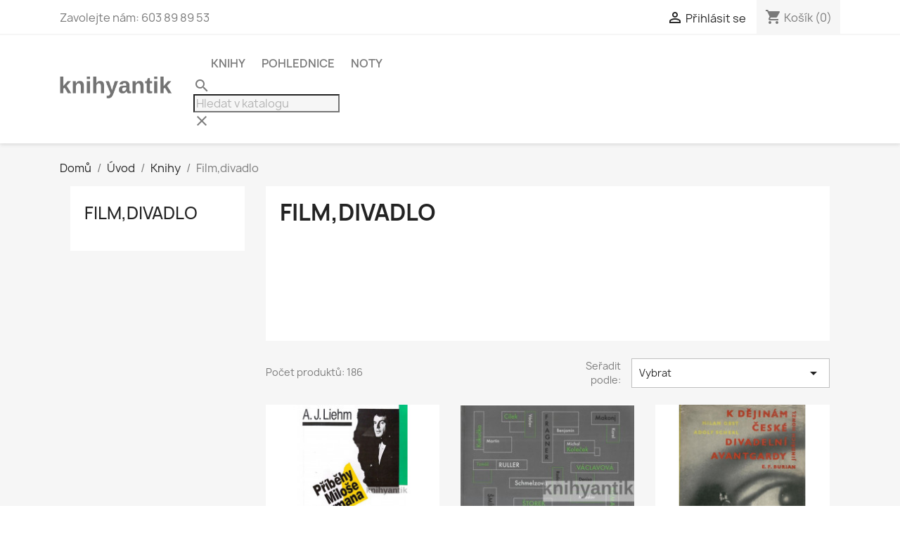

--- FILE ---
content_type: text/html; charset=utf-8
request_url: https://www.knihyantik.eu/41-
body_size: 14264
content:
<!doctype html>
<html lang="cs-CZ">

  <head>
    
      
  <meta charset="utf-8">


  <meta http-equiv="x-ua-compatible" content="ie=edge">



  <title>Film,divadlo</title>
  
    
  
  <meta name="description" content="">
  <meta name="keywords" content="">
        <link rel="canonical" href="https://www.knihyantik.eu/41-">
    
      
  
  
    <script type="application/ld+json">
  {
    "@context": "https://schema.org",
    "@type": "Organization",
    "name" : "knihyantik.eu",
    "url" : "https://www.knihyantik.eu/",
          "logo": {
        "@type": "ImageObject",
        "url":"https://www.knihyantik.eu/img/knihyantikeu-logo-1553967432.jpg"
      }
      }
</script>

<script type="application/ld+json">
  {
    "@context": "https://schema.org",
    "@type": "WebPage",
    "isPartOf": {
      "@type": "WebSite",
      "url":  "https://www.knihyantik.eu/",
      "name": "knihyantik.eu"
    },
    "name": "Film,divadlo",
    "url":  "https://www.knihyantik.eu/41-"
  }
</script>


  <script type="application/ld+json">
    {
      "@context": "https://schema.org",
      "@type": "BreadcrumbList",
      "itemListElement": [
                  {
            "@type": "ListItem",
            "position": 1,
            "name": "Domů",
            "item": "https://www.knihyantik.eu/"
          },                  {
            "@type": "ListItem",
            "position": 2,
            "name": "Úvod",
            "item": "https://www.knihyantik.eu/2-uvod"
          },                  {
            "@type": "ListItem",
            "position": 3,
            "name": "Knihy",
            "item": "https://www.knihyantik.eu/4-knihy"
          },                  {
            "@type": "ListItem",
            "position": 4,
            "name": "Film,divadlo",
            "item": "https://www.knihyantik.eu/41-"
          }              ]
    }
  </script>
  
  
  
  <script type="application/ld+json">
  {
    "@context": "https://schema.org",
    "@type": "ItemList",
    "itemListElement": [
          {
        "@type": "ListItem",
        "position": 1,
        "name": "A. J. Liehm - Příběhy Miloše Formana",
        "url": "https://www.knihyantik.eu/knihy/20752-a-j-liehm-.html"
      },          {
        "@type": "ListItem",
        "position": 2,
        "name": "Radoslava Schmelzová - Divadlo v netradičním prostoru, performance a site specific Současné tendence",
        "url": "https://www.knihyantik.eu/knihy/20676--radoslava-schmelzova-divadlo-v-netradicnim-prostoru-performance-a-site-specific-soucasne-tendence.html"
      },          {
        "@type": "ListItem",
        "position": 3,
        "name": "M. Obst, A. Scherl - K dějinám české divadelní avangardy",
        "url": "https://www.knihyantik.eu/20235--m-obst-a-scherl-k-dejinam-ceske-divadelni-avangardy.html"
      },          {
        "@type": "ListItem",
        "position": 4,
        "name": "Ondřej Suchý - Když Chaplin potkal Buriana",
        "url": "https://www.knihyantik.eu/knihy/20145-ondrej-suchy-kdyz-chaplin-potkal-buriana.html"
      },          {
        "@type": "ListItem",
        "position": 5,
        "name": "Josef Škvorecký - Všichni ti bystří mladí muži a ženy",
        "url": "https://www.knihyantik.eu/knihy/19939-josef-skvorecky-vsichni-ti-bystri-mladi-muzi-a-zeny.html"
      },          {
        "@type": "ListItem",
        "position": 6,
        "name": "Jan Lukeš - Diagnózy času Český a slovenský poválečný film",
        "url": "https://www.knihyantik.eu/knihy/19811-jan-lukes-diagnozy-casu-cesky-a-slovensky-povalecny-film.html"
      },          {
        "@type": "ListItem",
        "position": 7,
        "name": "Hana Konečná - Čtení o národním divadle",
        "url": "https://www.knihyantik.eu/knihy/19609-hana-konecna-cteni-o-narodnim-divadle.html"
      },          {
        "@type": "ListItem",
        "position": 8,
        "name": "Arnošt Tabášek - Adina Mandlová Fámy a skutečnost",
        "url": "https://www.knihyantik.eu/knihy/19473--arnost-tabasek-adina-mandlova-famy-a-skutecnost.html"
      },          {
        "@type": "ListItem",
        "position": 9,
        "name": "James Kahn - Indiana Jones a Chrám zkázy",
        "url": "https://www.knihyantik.eu/19347-james-kahn-indiana-jones-a-chram-zkazy.html"
      },          {
        "@type": "ListItem",
        "position": 10,
        "name": "Adina Mandlová - Dneska už se tomu směju",
        "url": "https://www.knihyantik.eu/knihy/19194-adina-mandlova-dneska-uz-se-tomu-smeju.html"
      },          {
        "@type": "ListItem",
        "position": 11,
        "name": "O lásce, přátelství a štěstí",
        "url": "https://www.knihyantik.eu/literatura-faktuhistoriearcheologie/18569-o-lasce-pratelstvi-a-stesti.html"
      },          {
        "@type": "ListItem",
        "position": 12,
        "name": "Homérští hrdinové ve vzpomínkách věků",
        "url": "https://www.knihyantik.eu/literatura-faktuhistoriearcheologie/18567-homersti-hrdinove-ve-vzpominkach-veku.html"
      },          {
        "@type": "ListItem",
        "position": 13,
        "name": "Lucanus - Farsalské pole",
        "url": "https://www.knihyantik.eu/literatura-faktuhistoriearcheologie/18566-lucanus-farsalske-pole.html"
      },          {
        "@type": "ListItem",
        "position": 14,
        "name": "Sofoklés - Tragedie",
        "url": "https://www.knihyantik.eu/literatura-faktuhistoriearcheologie/18565-sofokles-tragedie.html"
      },          {
        "@type": "ListItem",
        "position": 15,
        "name": "J. Stupecký, J. Váchal - Abeceda filmového amatéra",
        "url": "https://www.knihyantik.eu/18521--j-stupecky-j-vachal-abeceda-filmoveho-amatera.html"
      },          {
        "@type": "ListItem",
        "position": 16,
        "name": "Pavel Chrastil - Jan Werich  Klaunovo velmi pozdní odpoledne",
        "url": "https://www.knihyantik.eu/knihy/18402-pavel-chrastil-jan-werich-klaunovo-velmi-pozdni-odpoledne.html"
      },          {
        "@type": "ListItem",
        "position": 17,
        "name": "Thomas Jeier -  Robert Redford",
        "url": "https://www.knihyantik.eu/knihy/18379-thomas-jeier-robert-redford.html"
      },          {
        "@type": "ListItem",
        "position": 18,
        "name": "Jerzy Toeplitz - Dějiny filmu I. (1895-1918)",
        "url": "https://www.knihyantik.eu/18289-jerzy-toeplitz-dejiny-filmu-i-1895-1918.html"
      },          {
        "@type": "ListItem",
        "position": 19,
        "name": "Jan Kolář - Jak to bylo v Semaforu",
        "url": "https://www.knihyantik.eu/knihy/18281-jan-kolar-jak-to-bylo-v-semaforu.html"
      },          {
        "@type": "ListItem",
        "position": 20,
        "name": "Michael Žantovský - Woody Allen",
        "url": "https://www.knihyantik.eu/knihy/18175-michael-zantovsky-woody-allen.html"
      },          {
        "@type": "ListItem",
        "position": 21,
        "name": "Max Allan Collins - Mumie",
        "url": "https://www.knihyantik.eu/knihy/18147-max-allan-collins-mumie.html"
      },          {
        "@type": "ListItem",
        "position": 22,
        "name": "Karel Čáslavský - Filmový Vlasta Burian",
        "url": "https://www.knihyantik.eu/knihy/18135-karel-caslavsky-filmovy-vlasta-burian.html"
      },          {
        "@type": "ListItem",
        "position": 23,
        "name": "Rozhovory Hitchcock - Truffaut",
        "url": "https://www.knihyantik.eu/knihy/18131-rozhovory-hitchock-traffaut.html"
      },          {
        "@type": "ListItem",
        "position": 24,
        "name": "Jiří Menzel - Tak nevím",
        "url": "https://www.knihyantik.eu/knihy/17638-jiri-menzel-tak-nevim.html"
      }        ]
  }
</script>

  
  
    
                
                            
        <link rel="next" href="https://www.knihyantik.eu/41-?page=2">  

  
    <meta property="og:title" content="Film,divadlo" />
    <meta property="og:description" content="" />
    <meta property="og:url" content="https://www.knihyantik.eu/41-" />
    <meta property="og:site_name" content="knihyantik.eu" />
    <meta property="og:type" content="website" />    



  <meta name="viewport" content="width=device-width, initial-scale=1">



  <link rel="icon" type="image/vnd.microsoft.icon" href="https://www.knihyantik.eu/img/favicon.ico?1553967432">
  <link rel="shortcut icon" type="image/x-icon" href="https://www.knihyantik.eu/img/favicon.ico?1553967432">



    <link rel="stylesheet" href="https://www.knihyantik.eu/themes/classic/assets/css/theme.css" type="text/css" media="all">
  <link rel="stylesheet" href="https://www.knihyantik.eu/modules/ps_socialfollow/views/css/ps_socialfollow.css" type="text/css" media="all">
  <link rel="stylesheet" href="/modules/packetery/views/css/front.css?v=2.1.16" type="text/css" media="all">
  <link rel="stylesheet" href="https://www.knihyantik.eu/modules/blocktopdropdownmenu/css/superfish-modified.css" type="text/css" media="all">
  <link rel="stylesheet" href="https://www.knihyantik.eu/modules/blocktopdropdownmenu/css/blocktopdropdownmenu.css" type="text/css" media="all">
  <link rel="stylesheet" href="https://www.knihyantik.eu/modules/ps_legalcompliance/views/css/aeuc_front.css" type="text/css" media="all">




  

  <script type="text/javascript">
        var prestashop = {"cart":{"products":[],"totals":{"total":{"type":"total","label":"Celkem","amount":0,"value":"0,00\u00a0K\u010d"},"total_including_tax":{"type":"total","label":"Celkem (s DPH)","amount":0,"value":"0,00\u00a0K\u010d"},"total_excluding_tax":{"type":"total","label":"Celkem (bez DPH)","amount":0,"value":"0,00\u00a0K\u010d"}},"subtotals":{"products":{"type":"products","label":"Mezisou\u010det","amount":0,"value":"0,00\u00a0K\u010d"},"discounts":null,"shipping":{"type":"shipping","label":"Doru\u010den\u00ed","amount":0,"value":""},"tax":{"type":"tax","label":"v\u010d. DPH","amount":0,"value":"0,00\u00a0K\u010d"}},"products_count":0,"summary_string":"0 polo\u017eek","vouchers":{"allowed":1,"added":[]},"discounts":[],"minimalPurchase":0,"minimalPurchaseRequired":""},"currency":{"id":1,"name":"\u010cesk\u00e1 koruna","iso_code":"CZK","iso_code_num":"203","sign":"K\u010d"},"customer":{"lastname":null,"firstname":null,"email":null,"birthday":null,"newsletter":null,"newsletter_date_add":null,"optin":null,"website":null,"company":null,"siret":null,"ape":null,"is_logged":false,"gender":{"type":null,"name":null},"addresses":[]},"language":{"name":"\u010ce\u0161tina (Czech)","iso_code":"cs","locale":"cs-CZ","language_code":"cs-CZ","is_rtl":"0","date_format_lite":"Y-m-d","date_format_full":"Y-m-d H:i:s","id":1},"page":{"title":"","canonical":"https:\/\/www.knihyantik.eu\/41-","meta":{"title":"Film,divadlo","description":"","keywords":null,"robots":"index"},"page_name":"category","body_classes":{"lang-cs":true,"lang-rtl":false,"country-CZ":true,"currency-CZK":true,"layout-left-column":true,"page-category":true,"tax-display-enabled":true,"category-id-41":true,"category-Film,divadlo":true,"category-id-parent-4":true,"category-depth-level-3":true},"admin_notifications":[]},"shop":{"name":"knihyantik.eu","logo":"https:\/\/www.knihyantik.eu\/img\/knihyantikeu-logo-1553967432.jpg","stores_icon":"https:\/\/www.knihyantik.eu\/img\/logo_stores.png","favicon":"https:\/\/www.knihyantik.eu\/img\/favicon.ico"},"urls":{"base_url":"https:\/\/www.knihyantik.eu\/","current_url":"https:\/\/www.knihyantik.eu\/41-","shop_domain_url":"https:\/\/www.knihyantik.eu","img_ps_url":"https:\/\/www.knihyantik.eu\/img\/","img_cat_url":"https:\/\/www.knihyantik.eu\/img\/c\/","img_lang_url":"https:\/\/www.knihyantik.eu\/img\/l\/","img_prod_url":"https:\/\/www.knihyantik.eu\/img\/p\/","img_manu_url":"https:\/\/www.knihyantik.eu\/img\/m\/","img_sup_url":"https:\/\/www.knihyantik.eu\/img\/su\/","img_ship_url":"https:\/\/www.knihyantik.eu\/img\/s\/","img_store_url":"https:\/\/www.knihyantik.eu\/img\/st\/","img_col_url":"https:\/\/www.knihyantik.eu\/img\/co\/","img_url":"https:\/\/www.knihyantik.eu\/themes\/classic\/assets\/img\/","css_url":"https:\/\/www.knihyantik.eu\/themes\/classic\/assets\/css\/","js_url":"https:\/\/www.knihyantik.eu\/themes\/classic\/assets\/js\/","pic_url":"https:\/\/www.knihyantik.eu\/upload\/","pages":{"address":"https:\/\/www.knihyantik.eu\/adresa","addresses":"https:\/\/www.knihyantik.eu\/adresy","authentication":"https:\/\/www.knihyantik.eu\/p\u0159ihl\u00e1sit","cart":"https:\/\/www.knihyantik.eu\/kosik","category":"https:\/\/www.knihyantik.eu\/index.php?controller=category","cms":"https:\/\/www.knihyantik.eu\/index.php?controller=cms","contact":"https:\/\/www.knihyantik.eu\/napiste-nam","discount":"https:\/\/www.knihyantik.eu\/sleva","guest_tracking":"https:\/\/www.knihyantik.eu\/sledovani-objednavky-navstevnika","history":"https:\/\/www.knihyantik.eu\/historie-objednavek","identity":"https:\/\/www.knihyantik.eu\/Identita","index":"https:\/\/www.knihyantik.eu\/","my_account":"https:\/\/www.knihyantik.eu\/muj-ucet","order_confirmation":"https:\/\/www.knihyantik.eu\/potvrzeni-objednavky","order_detail":"https:\/\/www.knihyantik.eu\/index.php?controller=order-detail","order_follow":"https:\/\/www.knihyantik.eu\/Sledov\u00e1n\u00ed objedn\u00e1vky","order":"https:\/\/www.knihyantik.eu\/objedn\u00e1vku","order_return":"https:\/\/www.knihyantik.eu\/index.php?controller=order-return","order_slip":"https:\/\/www.knihyantik.eu\/dobropis","pagenotfound":"https:\/\/www.knihyantik.eu\/stranka-nenalezena","password":"https:\/\/www.knihyantik.eu\/obnova-hesla","pdf_invoice":"https:\/\/www.knihyantik.eu\/index.php?controller=pdf-invoice","pdf_order_return":"https:\/\/www.knihyantik.eu\/index.php?controller=pdf-order-return","pdf_order_slip":"https:\/\/www.knihyantik.eu\/index.php?controller=pdf-order-slip","prices_drop":"https:\/\/www.knihyantik.eu\/slevy","product":"https:\/\/www.knihyantik.eu\/index.php?controller=product","search":"https:\/\/www.knihyantik.eu\/vyhledavani","sitemap":"https:\/\/www.knihyantik.eu\/mapa str\u00e1nek","stores":"https:\/\/www.knihyantik.eu\/prodejny","supplier":"https:\/\/www.knihyantik.eu\/dodavatele","register":"https:\/\/www.knihyantik.eu\/p\u0159ihl\u00e1sit?create_account=1","order_login":"https:\/\/www.knihyantik.eu\/objedn\u00e1vku?login=1"},"alternative_langs":[],"theme_assets":"\/themes\/classic\/assets\/","actions":{"logout":"https:\/\/www.knihyantik.eu\/?mylogout="},"no_picture_image":{"bySize":{"small_default":{"url":"https:\/\/www.knihyantik.eu\/img\/p\/cs-default-small_default.jpg","width":98,"height":98},"cart_default":{"url":"https:\/\/www.knihyantik.eu\/img\/p\/cs-default-cart_default.jpg","width":125,"height":125},"home_default":{"url":"https:\/\/www.knihyantik.eu\/img\/p\/cs-default-home_default.jpg","width":250,"height":250},"medium_default":{"url":"https:\/\/www.knihyantik.eu\/img\/p\/cs-default-medium_default.jpg","width":452,"height":452},"large_default":{"url":"https:\/\/www.knihyantik.eu\/img\/p\/cs-default-large_default.jpg","width":800,"height":800}},"small":{"url":"https:\/\/www.knihyantik.eu\/img\/p\/cs-default-small_default.jpg","width":98,"height":98},"medium":{"url":"https:\/\/www.knihyantik.eu\/img\/p\/cs-default-home_default.jpg","width":250,"height":250},"large":{"url":"https:\/\/www.knihyantik.eu\/img\/p\/cs-default-large_default.jpg","width":800,"height":800},"legend":""}},"configuration":{"display_taxes_label":true,"display_prices_tax_incl":true,"is_catalog":false,"show_prices":true,"opt_in":{"partner":false},"quantity_discount":{"type":"discount","label":"Jednotkov\u00e1 sleva"},"voucher_enabled":1,"return_enabled":1},"field_required":[],"breadcrumb":{"links":[{"title":"Dom\u016f","url":"https:\/\/www.knihyantik.eu\/"},{"title":"\u00davod","url":"https:\/\/www.knihyantik.eu\/2-uvod"},{"title":"Knihy","url":"https:\/\/www.knihyantik.eu\/4-knihy"},{"title":"Film,divadlo","url":"https:\/\/www.knihyantik.eu\/41-"}],"count":4},"link":{"protocol_link":"https:\/\/","protocol_content":"https:\/\/"},"time":1768954243,"static_token":"0a092d1bf535364f830e3df194189d0c","token":"f38e077cab9bd2714ba757ac2dc0d4a3","debug":false};
      </script>



  <?php
/**
 * NOTICE OF LICENSE
 *
 * Smartsupp live chat - official plugin. Smartsupp is free live chat with visitor recording. 
 * The plugin enables you to create a free account or sign in with existing one. Pre-integrated 
 * customer info with WooCommerce (you will see names and emails of signed in webshop visitors).
 * Optional API for advanced chat box modifications.
 *
 * You must not modify, adapt or create derivative works of this source code
 *
 *  @author    Smartsupp
 *  @copyright 2021 Smartsupp.com
 *  @license   GPL-2.0+
**/ 
?>





    
  </head>

  <body id="category" class="lang-cs country-cz currency-czk layout-left-column page-category tax-display-enabled category-id-41 category-film-divadlo category-id-parent-4 category-depth-level-3">

    
      
    

    <main>
      
              

      <header id="header">
        
          
  <div class="header-banner">
    
  </div>



  <nav class="header-nav">
    <div class="container">
      <div class="row">
        <div class="hidden-sm-down">
          <div class="col-md-5 col-xs-12">
            <div id="_desktop_contact_link">
  <div id="contact-link">
                Zavolejte nám: <span>603 89 89 53</span>
      </div>
</div>

          </div>
          <div class="col-md-7 right-nav">
              <div id="_desktop_user_info">
  <div class="user-info">
          <a
        href="https://www.knihyantik.eu/muj-ucet"
        title="Přihlášení k vašemu zákaznickému účtu"
        rel="nofollow"
      >
        <i class="material-icons">&#xE7FF;</i>
        <span class="hidden-sm-down">Přihlásit se</span>
      </a>
      </div>
</div>
<div id="_desktop_cart">
  <div class="blockcart cart-preview inactive" data-refresh-url="//www.knihyantik.eu/module/ps_shoppingcart/ajax">
    <div class="header">
              <i class="material-icons shopping-cart" aria-hidden="true">shopping_cart</i>
        <span class="hidden-sm-down">Košík</span>
        <span class="cart-products-count">(0)</span>
          </div>
  </div>
</div>

          </div>
        </div>
        <div class="hidden-md-up text-sm-center mobile">
          <div class="float-xs-left" id="menu-icon">
            <i class="material-icons d-inline">&#xE5D2;</i>
          </div>
          <div class="float-xs-right" id="_mobile_cart"></div>
          <div class="float-xs-right" id="_mobile_user_info"></div>
          <div class="top-logo" id="_mobile_logo"></div>
          <div class="clearfix"></div>
        </div>
      </div>
    </div>
  </nav>



  <div class="header-top">
    <div class="container">
       <div class="row">
        <div class="col-md-2 hidden-sm-down" id="_desktop_logo">
                                    
  <a href="https://www.knihyantik.eu/">
    <img
      class="logo img-fluid"
      src="https://www.knihyantik.eu/img/knihyantikeu-logo-1553967432.jpg"
      alt="knihyantik.eu"
      width="269"
      height="61">
  </a>

                              </div>
        <div class="header-top-right col-md-10 col-sm-12 position-static">
          

<div class="menu js-top-menu position-static hidden-sm-down" id="_desktop_top_menu">
    
          <ul class="top-menu" id="top-menu" data-depth="0">
                    <li class="category" id="category-4">
                          <a
                class="dropdown-item"
                href="https://www.knihyantik.eu/4-knihy" data-depth="0"
                              >
                                                                      <span class="float-xs-right hidden-md-up">
                    <span data-target="#top_sub_menu_8487" data-toggle="collapse" class="navbar-toggler collapse-icons">
                      <i class="material-icons add">&#xE313;</i>
                      <i class="material-icons remove">&#xE316;</i>
                    </span>
                  </span>
                                Knihy
              </a>
                            <div  class="popover sub-menu js-sub-menu collapse" id="top_sub_menu_8487">
                
          <ul class="top-menu"  data-depth="1">
                    <li class="category" id="category-5">
                          <a
                class="dropdown-item dropdown-submenu"
                href="https://www.knihyantik.eu/5-architektura-stavebnictvidesign" data-depth="1"
                              >
                                Architektura , stavebnictví,design
              </a>
                          </li>
                    <li class="category" id="category-26">
                          <a
                class="dropdown-item dropdown-submenu"
                href="https://www.knihyantik.eu/26-" data-depth="1"
                              >
                                                                      <span class="float-xs-right hidden-md-up">
                    <span data-target="#top_sub_menu_73299" data-toggle="collapse" class="navbar-toggler collapse-icons">
                      <i class="material-icons add">&#xE313;</i>
                      <i class="material-icons remove">&#xE316;</i>
                    </span>
                  </span>
                                Auta,letadla,lodě,železnice
              </a>
                            <div  class="collapse" id="top_sub_menu_73299">
                
          <ul class="top-menu"  data-depth="2">
                    <li class="category" id="category-197">
                          <a
                class="dropdown-item"
                href="https://www.knihyantik.eu/197-modelarstvi" data-depth="2"
                              >
                                                                      <span class="float-xs-right hidden-md-up">
                    <span data-target="#top_sub_menu_49942" data-toggle="collapse" class="navbar-toggler collapse-icons">
                      <i class="material-icons add">&#xE313;</i>
                      <i class="material-icons remove">&#xE316;</i>
                    </span>
                  </span>
                                Modelářství
              </a>
                            <div  class="collapse" id="top_sub_menu_49942">
                
          <ul class="top-menu"  data-depth="3">
                    <li class="category" id="category-199">
                          <a
                class="dropdown-item"
                href="https://www.knihyantik.eu/199-katalogy" data-depth="3"
                              >
                                Katalogy
              </a>
                          </li>
              </ul>
    
              </div>
                          </li>
              </ul>
    
              </div>
                          </li>
                    <li class="category" id="category-37">
                          <a
                class="dropdown-item dropdown-submenu"
                href="https://www.knihyantik.eu/37-" data-depth="1"
                              >
                                Avantgarda/Obálky
              </a>
                          </li>
                    <li class="category" id="category-7">
                          <a
                class="dropdown-item dropdown-submenu"
                href="https://www.knihyantik.eu/7-" data-depth="1"
                              >
                                                                      <span class="float-xs-right hidden-md-up">
                    <span data-target="#top_sub_menu_84789" data-toggle="collapse" class="navbar-toggler collapse-icons">
                      <i class="material-icons add">&#xE313;</i>
                      <i class="material-icons remove">&#xE316;</i>
                    </span>
                  </span>
                                Beletrie
              </a>
                            <div  class="collapse" id="top_sub_menu_84789">
                
          <ul class="top-menu"  data-depth="2">
                    <li class="category" id="category-18">
                          <a
                class="dropdown-item"
                href="https://www.knihyantik.eu/18-" data-depth="2"
                              >
                                Beletrie světová
              </a>
                          </li>
                    <li class="category" id="category-31">
                          <a
                class="dropdown-item"
                href="https://www.knihyantik.eu/31-" data-depth="2"
                              >
                                Beletrie česká a slovenská
              </a>
                          </li>
                    <li class="category" id="category-33">
                          <a
                class="dropdown-item"
                href="https://www.knihyantik.eu/33-" data-depth="2"
                              >
                                Erotika
              </a>
                          </li>
                    <li class="category" id="category-34">
                          <a
                class="dropdown-item"
                href="https://www.knihyantik.eu/34-" data-depth="2"
                              >
                                Knihy do roku 1950
              </a>
                          </li>
                    <li class="category" id="category-49">
                          <a
                class="dropdown-item"
                href="https://www.knihyantik.eu/49-" data-depth="2"
                              >
                                Válečné romány,historické romány
              </a>
                          </li>
                    <li class="category" id="category-63">
                          <a
                class="dropdown-item"
                href="https://www.knihyantik.eu/63-" data-depth="2"
                              >
                                                                      <span class="float-xs-right hidden-md-up">
                    <span data-target="#top_sub_menu_48078" data-toggle="collapse" class="navbar-toggler collapse-icons">
                      <i class="material-icons add">&#xE313;</i>
                      <i class="material-icons remove">&#xE316;</i>
                    </span>
                  </span>
                                Ženy a dívky
              </a>
                            <div  class="collapse" id="top_sub_menu_48078">
                
          <ul class="top-menu"  data-depth="3">
                    <li class="category" id="category-187">
                          <a
                class="dropdown-item"
                href="https://www.knihyantik.eu/187-harlequin" data-depth="3"
                              >
                                Harlequin
              </a>
                          </li>
                    <li class="category" id="category-188">
                          <a
                class="dropdown-item"
                href="https://www.knihyantik.eu/188-love-story" data-depth="3"
                              >
                                Love story
              </a>
                          </li>
              </ul>
    
              </div>
                          </li>
                    <li class="category" id="category-64">
                          <a
                class="dropdown-item"
                href="https://www.knihyantik.eu/64-60-leta-exil-samizdat" data-depth="2"
                              >
                                60 léta, exil, samizdat
              </a>
                          </li>
                    <li class="category" id="category-25">
                          <a
                class="dropdown-item"
                href="https://www.knihyantik.eu/25-humor" data-depth="2"
                              >
                                Humor
              </a>
                          </li>
              </ul>
    
              </div>
                          </li>
                    <li class="category" id="category-192">
                          <a
                class="dropdown-item dropdown-submenu"
                href="https://www.knihyantik.eu/192-dvd-cd-gramodesky" data-depth="1"
                              >
                                                                      <span class="float-xs-right hidden-md-up">
                    <span data-target="#top_sub_menu_14355" data-toggle="collapse" class="navbar-toggler collapse-icons">
                      <i class="material-icons add">&#xE313;</i>
                      <i class="material-icons remove">&#xE316;</i>
                    </span>
                  </span>
                                DVD, CD, Gramodesky
              </a>
                            <div  class="collapse" id="top_sub_menu_14355">
                
          <ul class="top-menu"  data-depth="2">
                    <li class="category" id="category-193">
                          <a
                class="dropdown-item"
                href="https://www.knihyantik.eu/193-dvd" data-depth="2"
                              >
                                DVD
              </a>
                          </li>
                    <li class="category" id="category-194">
                          <a
                class="dropdown-item"
                href="https://www.knihyantik.eu/194-cd" data-depth="2"
                              >
                                CD
              </a>
                          </li>
                    <li class="category" id="category-195">
                          <a
                class="dropdown-item"
                href="https://www.knihyantik.eu/195-gramodesky" data-depth="2"
                              >
                                Gramodesky
              </a>
                          </li>
              </ul>
    
              </div>
                          </li>
                    <li class="category" id="category-11">
                          <a
                class="dropdown-item dropdown-submenu"
                href="https://www.knihyantik.eu/11-" data-depth="1"
                              >
                                Bibliofilie,1.vydání
              </a>
                          </li>
                    <li class="category" id="category-21">
                          <a
                class="dropdown-item dropdown-submenu"
                href="https://www.knihyantik.eu/21-biografie-autobiografie-korespondence-rozhovory" data-depth="1"
                              >
                                Biografie , autobiografie , korespondence ,rozhovory
              </a>
                          </li>
                    <li class="category" id="category-56">
                          <a
                class="dropdown-item dropdown-submenu"
                href="https://www.knihyantik.eu/56-" data-depth="1"
                              >
                                                                      <span class="float-xs-right hidden-md-up">
                    <span data-target="#top_sub_menu_50766" data-toggle="collapse" class="navbar-toggler collapse-icons">
                      <i class="material-icons add">&#xE313;</i>
                      <i class="material-icons remove">&#xE316;</i>
                    </span>
                  </span>
                                Cizojazyčné
              </a>
                            <div  class="collapse" id="top_sub_menu_50766">
                
          <ul class="top-menu"  data-depth="2">
                    <li class="category" id="category-57">
                          <a
                class="dropdown-item"
                href="https://www.knihyantik.eu/57-" data-depth="2"
                              >
                                Anglické
              </a>
                          </li>
                    <li class="category" id="category-58">
                          <a
                class="dropdown-item"
                href="https://www.knihyantik.eu/58-" data-depth="2"
                              >
                                Německé
              </a>
                          </li>
                    <li class="category" id="category-73">
                          <a
                class="dropdown-item"
                href="https://www.knihyantik.eu/73-" data-depth="2"
                              >
                                Francouzské
              </a>
                          </li>
                    <li class="category" id="category-76">
                          <a
                class="dropdown-item"
                href="https://www.knihyantik.eu/76-" data-depth="2"
                              >
                                Polské
              </a>
                          </li>
                    <li class="category" id="category-77">
                          <a
                class="dropdown-item"
                href="https://www.knihyantik.eu/77-" data-depth="2"
                              >
                                Ruské
              </a>
                          </li>
                    <li class="category" id="category-182">
                          <a
                class="dropdown-item"
                href="https://www.knihyantik.eu/182-latinske" data-depth="2"
                              >
                                latinské
              </a>
                          </li>
                    <li class="category" id="category-183">
                          <a
                class="dropdown-item"
                href="https://www.knihyantik.eu/183-casopisy-krimi-dobrodruzne-scifi-nemecky" data-depth="2"
                              >
                                časopisy, krimi, dobrodružné, scifi německy
              </a>
                          </li>
                    <li class="category" id="category-203">
                          <a
                class="dropdown-item"
                href="https://www.knihyantik.eu/203-nizozemske" data-depth="2"
                              >
                                Nizozemské
              </a>
                          </li>
              </ul>
    
              </div>
                          </li>
                    <li class="category" id="category-13">
                          <a
                class="dropdown-item dropdown-submenu"
                href="https://www.knihyantik.eu/13-casopisykatalogy-kalendare-plakaty-prospekty-dokumenty" data-depth="1"
                              >
                                                                      <span class="float-xs-right hidden-md-up">
                    <span data-target="#top_sub_menu_96689" data-toggle="collapse" class="navbar-toggler collapse-icons">
                      <i class="material-icons add">&#xE313;</i>
                      <i class="material-icons remove">&#xE316;</i>
                    </span>
                  </span>
                                Časopisy,katalogy, kalendáře, plakáty, prospekty, dokumenty
              </a>
                            <div  class="collapse" id="top_sub_menu_96689">
                
          <ul class="top-menu"  data-depth="2">
                    <li class="category" id="category-186">
                          <a
                class="dropdown-item"
                href="https://www.knihyantik.eu/186-abc" data-depth="2"
                              >
                                ABC
              </a>
                          </li>
                    <li class="category" id="category-190">
                          <a
                class="dropdown-item"
                href="https://www.knihyantik.eu/190-modelar" data-depth="2"
                              >
                                Modelář
              </a>
                          </li>
                    <li class="category" id="category-191">
                          <a
                class="dropdown-item"
                href="https://www.knihyantik.eu/191-kaktusy-friciana-kakteen-sukulenty" data-depth="2"
                              >
                                Kaktusy, Fričiana, Kakteen, Sukulenty
              </a>
                          </li>
              </ul>
    
              </div>
                          </li>
                    <li class="category" id="category-8">
                          <a
                class="dropdown-item dropdown-submenu"
                href="https://www.knihyantik.eu/8-" data-depth="1"
                              >
                                                                      <span class="float-xs-right hidden-md-up">
                    <span data-target="#top_sub_menu_22691" data-toggle="collapse" class="navbar-toggler collapse-icons">
                      <i class="material-icons add">&#xE313;</i>
                      <i class="material-icons remove">&#xE316;</i>
                    </span>
                  </span>
                                Detektivky,špionážní romány,thrillery
              </a>
                            <div  class="collapse" id="top_sub_menu_22691">
                
          <ul class="top-menu"  data-depth="2">
                    <li class="category" id="category-9">
                          <a
                class="dropdown-item"
                href="https://www.knihyantik.eu/9-" data-depth="2"
                              >
                                Edice Smaragd,Napětí,Kobra
              </a>
                          </li>
                    <li class="category" id="category-10">
                          <a
                class="dropdown-item"
                href="https://www.knihyantik.eu/10-" data-depth="2"
                              >
                                Zahraniční
              </a>
                          </li>
                    <li class="category" id="category-51">
                          <a
                class="dropdown-item"
                href="https://www.knihyantik.eu/51-" data-depth="2"
                              >
                                3 x
              </a>
                          </li>
                    <li class="category" id="category-65">
                          <a
                class="dropdown-item"
                href="https://www.knihyantik.eu/65-" data-depth="2"
                              >
                                České
              </a>
                          </li>
                    <li class="category" id="category-66">
                          <a
                class="dropdown-item"
                href="https://www.knihyantik.eu/66-" data-depth="2"
                              >
                                Detektivky do roku 1950
              </a>
                          </li>
              </ul>
    
              </div>
                          </li>
                    <li class="category" id="category-15">
                          <a
                class="dropdown-item dropdown-submenu"
                href="https://www.knihyantik.eu/15-" data-depth="1"
                              >
                                                                      <span class="float-xs-right hidden-md-up">
                    <span data-target="#top_sub_menu_77056" data-toggle="collapse" class="navbar-toggler collapse-icons">
                      <i class="material-icons add">&#xE313;</i>
                      <i class="material-icons remove">&#xE316;</i>
                    </span>
                  </span>
                                Dětské,pohádky
              </a>
                            <div  class="collapse" id="top_sub_menu_77056">
                
          <ul class="top-menu"  data-depth="2">
                    <li class="category" id="category-42">
                          <a
                class="dropdown-item"
                href="https://www.knihyantik.eu/42-" data-depth="2"
                              >
                                Dětské ,pohádky do roku 1950
              </a>
                          </li>
              </ul>
    
              </div>
                          </li>
                    <li class="category" id="category-16">
                          <a
                class="dropdown-item dropdown-submenu"
                href="https://www.knihyantik.eu/16-" data-depth="1"
                              >
                                                                      <span class="float-xs-right hidden-md-up">
                    <span data-target="#top_sub_menu_4764" data-toggle="collapse" class="navbar-toggler collapse-icons">
                      <i class="material-icons add">&#xE313;</i>
                      <i class="material-icons remove">&#xE316;</i>
                    </span>
                  </span>
                                Dobrodružné
              </a>
                            <div  class="collapse" id="top_sub_menu_4764">
                
          <ul class="top-menu"  data-depth="2">
                    <li class="category" id="category-17">
                          <a
                class="dropdown-item"
                href="https://www.knihyantik.eu/17-" data-depth="2"
                              >
                                KOD
              </a>
                          </li>
                    <li class="category" id="category-22">
                          <a
                class="dropdown-item"
                href="https://www.knihyantik.eu/22-" data-depth="2"
                              >
                                Verne
              </a>
                          </li>
                    <li class="category" id="category-69">
                          <a
                class="dropdown-item"
                href="https://www.knihyantik.eu/69-" data-depth="2"
                              >
                                Foglar
              </a>
                          </li>
                    <li class="category" id="category-70">
                          <a
                class="dropdown-item"
                href="https://www.knihyantik.eu/70-" data-depth="2"
                              >
                                Karavana
              </a>
                          </li>
                    <li class="category" id="category-75">
                          <a
                class="dropdown-item"
                href="https://www.knihyantik.eu/75-" data-depth="2"
                              >
                                Karel May
              </a>
                          </li>
                    <li class="category" id="category-185">
                          <a
                class="dropdown-item"
                href="https://www.knihyantik.eu/185-rodokaps-dodokaps-rozruch" data-depth="2"
                              >
                                Rodokaps, Dodokaps, Rozruch
              </a>
                          </li>
              </ul>
    
              </div>
                          </li>
                    <li class="category" id="category-50">
                          <a
                class="dropdown-item dropdown-submenu"
                href="https://www.knihyantik.eu/50-" data-depth="1"
                              >
                                Ekonomie,právo
              </a>
                          </li>
                    <li class="category" id="category-53">
                          <a
                class="dropdown-item dropdown-submenu"
                href="https://www.knihyantik.eu/53-" data-depth="1"
                              >
                                Etnografie,folklór,lidové umění
              </a>
                          </li>
                    <li class="category current " id="category-41">
                          <a
                class="dropdown-item dropdown-submenu"
                href="https://www.knihyantik.eu/41-" data-depth="1"
                              >
                                Film,divadlo
              </a>
                          </li>
                    <li class="category" id="category-60">
                          <a
                class="dropdown-item dropdown-submenu"
                href="https://www.knihyantik.eu/60-" data-depth="1"
                              >
                                                                      <span class="float-xs-right hidden-md-up">
                    <span data-target="#top_sub_menu_93935" data-toggle="collapse" class="navbar-toggler collapse-icons">
                      <i class="material-icons add">&#xE313;</i>
                      <i class="material-icons remove">&#xE316;</i>
                    </span>
                  </span>
                                Fotografie,fotopublikace
              </a>
                            <div  class="collapse" id="top_sub_menu_93935">
                
          <ul class="top-menu"  data-depth="2">
                    <li class="category" id="category-200">
                          <a
                class="dropdown-item"
                href="https://www.knihyantik.eu/200-fotografie" data-depth="2"
                              >
                                Fotografie
              </a>
                          </li>
              </ul>
    
              </div>
                          </li>
                    <li class="category" id="category-30">
                          <a
                class="dropdown-item dropdown-submenu"
                href="https://www.knihyantik.eu/30-filosofie-nabozenstviesoterika" data-depth="1"
                              >
                                Filosofie , náboženství,esoterika
              </a>
                          </li>
                    <li class="category" id="category-46">
                          <a
                class="dropdown-item dropdown-submenu"
                href="https://www.knihyantik.eu/46-hudba" data-depth="1"
                              >
                                Hudba
              </a>
                          </li>
                    <li class="category" id="category-23">
                          <a
                class="dropdown-item dropdown-submenu"
                href="https://www.knihyantik.eu/23-" data-depth="1"
                              >
                                                                      <span class="float-xs-right hidden-md-up">
                    <span data-target="#top_sub_menu_73487" data-toggle="collapse" class="navbar-toggler collapse-icons">
                      <i class="material-icons add">&#xE313;</i>
                      <i class="material-icons remove">&#xE316;</i>
                    </span>
                  </span>
                                Ilustrátoři,typografie
              </a>
                            <div  class="collapse" id="top_sub_menu_73487">
                
          <ul class="top-menu"  data-depth="2">
                    <li class="category" id="category-24">
                          <a
                class="dropdown-item"
                href="https://www.knihyantik.eu/24-" data-depth="2"
                              >
                                Zdeněk Burian
              </a>
                          </li>
                    <li class="category" id="category-35">
                          <a
                class="dropdown-item"
                href="https://www.knihyantik.eu/35-" data-depth="2"
                              >
                                Toyen,Štyrský ,Teige
              </a>
                          </li>
                    <li class="category" id="category-36">
                          <a
                class="dropdown-item"
                href="https://www.knihyantik.eu/36-" data-depth="2"
                              >
                                Typografie,obálky do roku 1950
              </a>
                          </li>
                    <li class="category" id="category-45">
                          <a
                class="dropdown-item"
                href="https://www.knihyantik.eu/45-" data-depth="2"
                              >
                                Lhoták,Jiřincová,Seydl,Kolíbal
              </a>
                          </li>
                    <li class="category" id="category-48">
                          <a
                class="dropdown-item"
                href="https://www.knihyantik.eu/48-" data-depth="2"
                              >
                                Fuka,Fára,Rathouský
              </a>
                          </li>
                    <li class="category" id="category-54">
                          <a
                class="dropdown-item"
                href="https://www.knihyantik.eu/54-" data-depth="2"
                              >
                                Trnka,Pacovská,Janeček,Hanák,Kudláček
              </a>
                          </li>
                    <li class="category" id="category-59">
                          <a
                class="dropdown-item"
                href="https://www.knihyantik.eu/59-" data-depth="2"
                              >
                                Sutnar,Rossmann
              </a>
                          </li>
                    <li class="category" id="category-61">
                          <a
                class="dropdown-item"
                href="https://www.knihyantik.eu/61-" data-depth="2"
                              >
                                Muzika,Hoffmeister,Šváb
              </a>
                          </li>
                    <li class="category" id="category-62">
                          <a
                class="dropdown-item"
                href="https://www.knihyantik.eu/62-" data-depth="2"
                              >
                                Typografie,obálky od roku 1950
              </a>
                          </li>
                    <li class="category" id="category-67">
                          <a
                class="dropdown-item"
                href="https://www.knihyantik.eu/67-" data-depth="2"
                              >
                                Lada,Sekora
              </a>
                          </li>
                    <li class="category" id="category-72">
                          <a
                class="dropdown-item"
                href="https://www.knihyantik.eu/72-" data-depth="2"
                              >
                                Kubašta,Kvěchová
              </a>
                          </li>
              </ul>
    
              </div>
                          </li>
                    <li class="category" id="category-32">
                          <a
                class="dropdown-item dropdown-submenu"
                href="https://www.knihyantik.eu/32-karel-capekjosef-capek" data-depth="1"
                              >
                                Karel Čapek,Josef Čapek
              </a>
                          </li>
                    <li class="category" id="category-176">
                          <a
                class="dropdown-item dropdown-submenu"
                href="https://www.knihyantik.eu/176-komiksy" data-depth="1"
                              >
                                                                      <span class="float-xs-right hidden-md-up">
                    <span data-target="#top_sub_menu_94511" data-toggle="collapse" class="navbar-toggler collapse-icons">
                      <i class="material-icons add">&#xE313;</i>
                      <i class="material-icons remove">&#xE316;</i>
                    </span>
                  </span>
                                Komiksy
              </a>
                            <div  class="collapse" id="top_sub_menu_94511">
                
          <ul class="top-menu"  data-depth="2">
                    <li class="category" id="category-189">
                          <a
                class="dropdown-item"
                href="https://www.knihyantik.eu/189-kometa" data-depth="2"
                              >
                                Kometa
              </a>
                          </li>
              </ul>
    
              </div>
                          </li>
                    <li class="category" id="category-74">
                          <a
                class="dropdown-item dropdown-submenu"
                href="https://www.knihyantik.eu/74-" data-depth="1"
                              >
                                Kožené a umělecké vazby
              </a>
                          </li>
                    <li class="category" id="category-39">
                          <a
                class="dropdown-item dropdown-submenu"
                href="https://www.knihyantik.eu/39-" data-depth="1"
                              >
                                Komenský,Hus,Masaryk
              </a>
                          </li>
                    <li class="category" id="category-29">
                          <a
                class="dropdown-item dropdown-submenu"
                href="https://www.knihyantik.eu/29-literatura-faktuhistoriearcheologie" data-depth="1"
                              >
                                                                      <span class="float-xs-right hidden-md-up">
                    <span data-target="#top_sub_menu_94955" data-toggle="collapse" class="navbar-toggler collapse-icons">
                      <i class="material-icons add">&#xE313;</i>
                      <i class="material-icons remove">&#xE316;</i>
                    </span>
                  </span>
                                Literatura faktu,historie,archeologie
              </a>
                            <div  class="collapse" id="top_sub_menu_94955">
                
          <ul class="top-menu"  data-depth="2">
                    <li class="category" id="category-40">
                          <a
                class="dropdown-item"
                href="https://www.knihyantik.eu/40-" data-depth="2"
                              >
                                Živá díla minulosti,Antická knihovna,atd.
              </a>
                          </li>
              </ul>
    
              </div>
                          </li>
                    <li class="category" id="category-19">
                          <a
                class="dropdown-item dropdown-submenu"
                href="https://www.knihyantik.eu/19-mistopis-cestopisymapypruvodce" data-depth="1"
                              >
                                Místopis , cestopisy,mapy,průvodce
              </a>
                          </li>
                    <li class="category" id="category-52">
                          <a
                class="dropdown-item dropdown-submenu"
                href="https://www.knihyantik.eu/52-nezarazene-kucharky-hobby" data-depth="1"
                              >
                                nezařazené, kuchařky, hobby
              </a>
                          </li>
                    <li class="category" id="category-6">
                          <a
                class="dropdown-item dropdown-submenu"
                href="https://www.knihyantik.eu/6-ostrava-slezskoregionhornictvi" data-depth="1"
                              >
                                Ostrava , Slezsko,region,hornictví
              </a>
                          </li>
                    <li class="category" id="category-71">
                          <a
                class="dropdown-item dropdown-submenu"
                href="https://www.knihyantik.eu/71-" data-depth="1"
                              >
                                Petr Bezruč
              </a>
                          </li>
                    <li class="category" id="category-14">
                          <a
                class="dropdown-item dropdown-submenu"
                href="https://www.knihyantik.eu/14-" data-depth="1"
                              >
                                Poezie
              </a>
                          </li>
                    <li class="category" id="category-55">
                          <a
                class="dropdown-item dropdown-submenu"
                href="https://www.knihyantik.eu/55-" data-depth="1"
                              >
                                Podpisy,dedikace,exlibris
              </a>
                          </li>
                    <li class="category" id="category-44">
                          <a
                class="dropdown-item dropdown-submenu"
                href="https://www.knihyantik.eu/44-priroda-les-zemedelstvi-hory-myslivost" data-depth="1"
                              >
                                Příroda, les, zemědělství, hory, myslivost
              </a>
                          </li>
                    <li class="category" id="category-27">
                          <a
                class="dropdown-item dropdown-submenu"
                href="https://www.knihyantik.eu/27-psychologie-pedagogikasociologie-zdravimedicina" data-depth="1"
                              >
                                Psychologie , pedagogika,sociologie , zdraví,medicína
              </a>
                          </li>
                    <li class="category" id="category-38">
                          <a
                class="dropdown-item dropdown-submenu"
                href="https://www.knihyantik.eu/38-" data-depth="1"
                              >
                                                                      <span class="float-xs-right hidden-md-up">
                    <span data-target="#top_sub_menu_39432" data-toggle="collapse" class="navbar-toggler collapse-icons">
                      <i class="material-icons add">&#xE313;</i>
                      <i class="material-icons remove">&#xE316;</i>
                    </span>
                  </span>
                                Sci-fi,fantasy,záhady,horory
              </a>
                            <div  class="collapse" id="top_sub_menu_39432">
                
          <ul class="top-menu"  data-depth="2">
                    <li class="category" id="category-201">
                          <a
                class="dropdown-item"
                href="https://www.knihyantik.eu/201-ikarie" data-depth="2"
                              >
                                Ikarie
              </a>
                          </li>
              </ul>
    
              </div>
                          </li>
                    <li class="category" id="category-43">
                          <a
                class="dropdown-item dropdown-submenu"
                href="https://www.knihyantik.eu/43-" data-depth="1"
                              >
                                Slovníky, učebnice,encyklopedie
              </a>
                          </li>
                    <li class="category" id="category-12">
                          <a
                class="dropdown-item dropdown-submenu"
                href="https://www.knihyantik.eu/12-sporthorolezectvihry" data-depth="1"
                              >
                                Sport,horolezectví,hry
              </a>
                          </li>
                    <li class="category" id="category-68">
                          <a
                class="dropdown-item dropdown-submenu"
                href="https://www.knihyantik.eu/68-" data-depth="1"
                              >
                                Teorie umění,jazykověda,literární věda
              </a>
                          </li>
                    <li class="category" id="category-47">
                          <a
                class="dropdown-item dropdown-submenu"
                href="https://www.knihyantik.eu/47-" data-depth="1"
                              >
                                Technika,věda,průmysl
              </a>
                          </li>
                    <li class="category" id="category-20">
                          <a
                class="dropdown-item dropdown-submenu"
                href="https://www.knihyantik.eu/20-vojenska-zbranepropaganda-politika" data-depth="1"
                              >
                                Vojenská , zbraně,propaganda , politika
              </a>
                          </li>
                    <li class="category" id="category-28">
                          <a
                class="dropdown-item dropdown-submenu"
                href="https://www.knihyantik.eu/28-" data-depth="1"
                              >
                                Výtvarné umění,grafika,užité umění
              </a>
                          </li>
              </ul>
    
              </div>
                          </li>
                    <li class="category" id="category-78">
                          <a
                class="dropdown-item"
                href="https://www.knihyantik.eu/78-pohlednice" data-depth="0"
                              >
                                                                      <span class="float-xs-right hidden-md-up">
                    <span data-target="#top_sub_menu_4309" data-toggle="collapse" class="navbar-toggler collapse-icons">
                      <i class="material-icons add">&#xE313;</i>
                      <i class="material-icons remove">&#xE316;</i>
                    </span>
                  </span>
                                Pohlednice
              </a>
                            <div  class="popover sub-menu js-sub-menu collapse" id="top_sub_menu_4309">
                
          <ul class="top-menu"  data-depth="1">
                    <li class="category" id="category-81">
                          <a
                class="dropdown-item dropdown-submenu"
                href="https://www.knihyantik.eu/81-" data-depth="1"
                              >
                                Umělecké,sváteční malý formát
              </a>
                          </li>
                    <li class="category" id="category-82">
                          <a
                class="dropdown-item dropdown-submenu"
                href="https://www.knihyantik.eu/82-" data-depth="1"
                              >
                                Ostatní
              </a>
                          </li>
                    <li class="category" id="category-83">
                          <a
                class="dropdown-item dropdown-submenu"
                href="https://www.knihyantik.eu/83-" data-depth="1"
                              >
                                Umělecké,sváteční velký formát
              </a>
                          </li>
                    <li class="category" id="category-84">
                          <a
                class="dropdown-item dropdown-submenu"
                href="https://www.knihyantik.eu/84-" data-depth="1"
                              >
                                Slovensko
              </a>
                          </li>
                    <li class="category" id="category-85">
                          <a
                class="dropdown-item dropdown-submenu"
                href="https://www.knihyantik.eu/85-" data-depth="1"
                              >
                                Evropa
              </a>
                          </li>
                    <li class="category" id="category-79">
                          <a
                class="dropdown-item dropdown-submenu"
                href="https://www.knihyantik.eu/79-" data-depth="1"
                              >
                                ČR Místopis malý formát
              </a>
                          </li>
                    <li class="category" id="category-80">
                          <a
                class="dropdown-item dropdown-submenu"
                href="https://www.knihyantik.eu/80-" data-depth="1"
                              >
                                ČR Místopis velký formát
              </a>
                          </li>
                    <li class="category" id="category-177">
                          <a
                class="dropdown-item dropdown-submenu"
                href="https://www.knihyantik.eu/177-fotopohlednice" data-depth="1"
                              >
                                Fotopohlednice
              </a>
                          </li>
                    <li class="category" id="category-202">
                          <a
                class="dropdown-item dropdown-submenu"
                href="https://www.knihyantik.eu/202-hrady-a-zamky" data-depth="1"
                              >
                                Hrady a zámky
              </a>
                          </li>
              </ul>
    
              </div>
                          </li>
                    <li class="category" id="category-181">
                          <a
                class="dropdown-item"
                href="https://www.knihyantik.eu/181-noty" data-depth="0"
                              >
                                Noty
              </a>
                          </li>
              </ul>
    
    <div class="clearfix"></div>
</div>
<div id="search_widget" class="search-widgets" data-search-controller-url="//www.knihyantik.eu/vyhledavani">
  <form method="get" action="//www.knihyantik.eu/vyhledavani">
    <input type="hidden" name="controller" value="search">
    <i class="material-icons search" aria-hidden="true">search</i>
    <input type="text" name="s" value="" placeholder="Hledat v katalogu" aria-label="Vyhledávání">
    <i class="material-icons clear" aria-hidden="true">clear</i>
  </form>
</div>

        </div>
      </div>
      <div id="mobile_top_menu_wrapper" class="row hidden-md-up" style="display:none;">
        <div class="js-top-menu mobile" id="_mobile_top_menu"></div>
        <div class="js-top-menu-bottom">
          <div id="_mobile_currency_selector"></div>
          <div id="_mobile_language_selector"></div>
          <div id="_mobile_contact_link"></div>
        </div>
      </div>
    </div>
  </div>
  

        
      </header>

      <section id="wrapper">
        
          
<aside id="notifications">
  <div class="container">
    
    
    
      </div>
</aside>
        

        
        <div class="container">
          
            <nav data-depth="4" class="breadcrumb hidden-sm-down">
  <ol>
    
              
          <li>
                          <a href="https://www.knihyantik.eu/"><span>Domů</span></a>
                      </li>
        
              
          <li>
                          <a href="https://www.knihyantik.eu/2-uvod"><span>Úvod</span></a>
                      </li>
        
              
          <li>
                          <a href="https://www.knihyantik.eu/4-knihy"><span>Knihy</span></a>
                      </li>
        
              
          <li>
                          <span>Film,divadlo</span>
                      </li>
        
          
  </ol>
</nav>
          

          
            <div id="left-column" class="col-xs-12 col-sm-4 col-md-3">
                              

<div class="block-categories">
  <ul class="category-top-menu">
    <li><a class="text-uppercase h6" href="https://www.knihyantik.eu/41-">Film,divadlo</a></li>
    <li>
  </li>
  </ul>
</div>

                          </div>
          

          
  <div id="content-wrapper" class="js-content-wrapper left-column col-xs-12 col-sm-8 col-md-9">
    
    
  <section id="main">

    
    <div id="js-product-list-header">
            <div class="block-category card card-block">
            <h1 class="h1">Film,divadlo</h1>
            <div class="block-category-inner">
                                            </div>
        </div>
    </div>


    
          
    
    

    <section id="products">
      
        
          <div id="js-product-list-top" class="row products-selection">
  <div class="col-md-6 hidden-sm-down total-products">
          <p>Počet produktů: 186</p>
      </div>
  <div class="col-md-6">
    <div class="row sort-by-row">

      
        <span class="col-sm-3 col-md-3 hidden-sm-down sort-by">Seřadit podle:</span>
<div class="col-sm-12 col-xs-12 col-md-9 products-sort-order dropdown">
  <button
    class="btn-unstyle select-title"
    rel="nofollow"
    data-toggle="dropdown"
    aria-label="Výběr řazení produktu"
    aria-haspopup="true"
    aria-expanded="false">
    Vybrat    <i class="material-icons float-xs-right">&#xE5C5;</i>
  </button>
  <div class="dropdown-menu">
          <a
        rel="nofollow"
        href="https://www.knihyantik.eu/41-?order=product.position.asc"
        class="select-list js-search-link"
      >
        Důležitost
      </a>
          <a
        rel="nofollow"
        href="https://www.knihyantik.eu/41-?order=product.name.asc"
        class="select-list js-search-link"
      >
        Název, A až Z
      </a>
          <a
        rel="nofollow"
        href="https://www.knihyantik.eu/41-?order=product.name.desc"
        class="select-list js-search-link"
      >
        Název, Z až A
      </a>
          <a
        rel="nofollow"
        href="https://www.knihyantik.eu/41-?order=product.price.asc"
        class="select-list js-search-link"
      >
        Cena, od nejlevnějších
      </a>
          <a
        rel="nofollow"
        href="https://www.knihyantik.eu/41-?order=product.price.desc"
        class="select-list js-search-link"
      >
        Cena, od nejdražších
      </a>
      </div>
</div>
      

          </div>
  </div>
  <div class="col-sm-12 hidden-md-up text-sm-center showing">
    Zobrazení 1-24 z 186 položek
  </div>
</div>
        

        
          <div class="hidden-sm-down">
            
          </div>
        

        
          <div id="js-product-list">
  
<div class="products row">
            
<div class="js-product product col-xs-12 col-sm-6 col-xl-4">
  <article class="product-miniature js-product-miniature" data-id-product="20752" data-id-product-attribute="0">
    <div class="thumbnail-container">
      <div class="thumbnail-top">
        
                      <a href="https://www.knihyantik.eu/knihy/20752-a-j-liehm-.html" class="thumbnail product-thumbnail">
              <img
                src="https://www.knihyantik.eu/41324-home_default/a-j-liehm-.jpg"
                alt="A. J. Liehm - Příběhy..."
                loading="lazy"
                data-full-size-image-url="https://www.knihyantik.eu/41324-large_default/a-j-liehm-.jpg"
                width="250"
                height="250"
              />
            </a>
                  

        <div class="highlighted-informations no-variants">
          
            <a class="quick-view js-quick-view" href="#" data-link-action="quickview">
              <i class="material-icons search">&#xE8B6;</i> Rychlý náhled
            </a>
          

          
                      
        </div>
      </div>

      <div class="product-description">
        
                      <h2 class="h3 product-title"><a href="https://www.knihyantik.eu/knihy/20752-a-j-liehm-.html" content="https://www.knihyantik.eu/knihy/20752-a-j-liehm-.html">A. J. Liehm - Příběhy...</a></h2>
                  

        
                      <div class="product-price-and-shipping">
              
              

              <span class="price" aria-label="Cena">
                                                  98,00 Kč
                              </span>

              

              
            </div>
                  

        
          
        
      </div>

      
    <ul class="product-flags js-product-flags">
            </ul>

    </div>
  </article>
</div>

            
<div class="js-product product col-xs-12 col-sm-6 col-xl-4">
  <article class="product-miniature js-product-miniature" data-id-product="20676" data-id-product-attribute="0">
    <div class="thumbnail-container">
      <div class="thumbnail-top">
        
                      <a href="https://www.knihyantik.eu/knihy/20676--radoslava-schmelzova-divadlo-v-netradicnim-prostoru-performance-a-site-specific-soucasne-tendence.html" class="thumbnail product-thumbnail">
              <img
                src="https://www.knihyantik.eu/40685-home_default/-radoslava-schmelzova-divadlo-v-netradicnim-prostoru-performance-a-site-specific-soucasne-tendence.jpg"
                alt="Radoslava Schmelzová -..."
                loading="lazy"
                data-full-size-image-url="https://www.knihyantik.eu/40685-large_default/-radoslava-schmelzova-divadlo-v-netradicnim-prostoru-performance-a-site-specific-soucasne-tendence.jpg"
                width="250"
                height="250"
              />
            </a>
                  

        <div class="highlighted-informations no-variants">
          
            <a class="quick-view js-quick-view" href="#" data-link-action="quickview">
              <i class="material-icons search">&#xE8B6;</i> Rychlý náhled
            </a>
          

          
                      
        </div>
      </div>

      <div class="product-description">
        
                      <h2 class="h3 product-title"><a href="https://www.knihyantik.eu/knihy/20676--radoslava-schmelzova-divadlo-v-netradicnim-prostoru-performance-a-site-specific-soucasne-tendence.html" content="https://www.knihyantik.eu/knihy/20676--radoslava-schmelzova-divadlo-v-netradicnim-prostoru-performance-a-site-specific-soucasne-tendence.html">Radoslava Schmelzová -...</a></h2>
                  

        
                      <div class="product-price-and-shipping">
              
              

              <span class="price" aria-label="Cena">
                                                  998,00 Kč
                              </span>

              

              
            </div>
                  

        
          
        
      </div>

      
    <ul class="product-flags js-product-flags">
            </ul>

    </div>
  </article>
</div>

            
<div class="js-product product col-xs-12 col-sm-6 col-xl-4">
  <article class="product-miniature js-product-miniature" data-id-product="20235" data-id-product-attribute="0">
    <div class="thumbnail-container">
      <div class="thumbnail-top">
        
                      <a href="https://www.knihyantik.eu/20235--m-obst-a-scherl-k-dejinam-ceske-divadelni-avangardy.html" class="thumbnail product-thumbnail">
              <img
                src="https://www.knihyantik.eu/38823-home_default/-m-obst-a-scherl-k-dejinam-ceske-divadelni-avangardy.jpg"
                alt="M.Obst,A.Scherl - K dějinám české divadelní avangardy"
                loading="lazy"
                data-full-size-image-url="https://www.knihyantik.eu/38823-large_default/-m-obst-a-scherl-k-dejinam-ceske-divadelni-avangardy.jpg"
                width="250"
                height="250"
              />
            </a>
                  

        <div class="highlighted-informations no-variants">
          
            <a class="quick-view js-quick-view" href="#" data-link-action="quickview">
              <i class="material-icons search">&#xE8B6;</i> Rychlý náhled
            </a>
          

          
                      
        </div>
      </div>

      <div class="product-description">
        
                      <h2 class="h3 product-title"><a href="https://www.knihyantik.eu/20235--m-obst-a-scherl-k-dejinam-ceske-divadelni-avangardy.html" content="https://www.knihyantik.eu/20235--m-obst-a-scherl-k-dejinam-ceske-divadelni-avangardy.html">M. Obst, A. Scherl - K...</a></h2>
                  

        
                      <div class="product-price-and-shipping">
              
              

              <span class="price" aria-label="Cena">
                                                  298,00 Kč
                              </span>

              

              
            </div>
                  

        
          
        
      </div>

      
    <ul class="product-flags js-product-flags">
            </ul>

    </div>
  </article>
</div>

            
<div class="js-product product col-xs-12 col-sm-6 col-xl-4">
  <article class="product-miniature js-product-miniature" data-id-product="20145" data-id-product-attribute="0">
    <div class="thumbnail-container">
      <div class="thumbnail-top">
        
                      <a href="https://www.knihyantik.eu/knihy/20145-ondrej-suchy-kdyz-chaplin-potkal-buriana.html" class="thumbnail product-thumbnail">
              <img
                src="https://www.knihyantik.eu/38551-home_default/ondrej-suchy-kdyz-chaplin-potkal-buriana.jpg"
                alt="Ondřej Suchý - Když Chaplin..."
                loading="lazy"
                data-full-size-image-url="https://www.knihyantik.eu/38551-large_default/ondrej-suchy-kdyz-chaplin-potkal-buriana.jpg"
                width="250"
                height="250"
              />
            </a>
                  

        <div class="highlighted-informations no-variants">
          
            <a class="quick-view js-quick-view" href="#" data-link-action="quickview">
              <i class="material-icons search">&#xE8B6;</i> Rychlý náhled
            </a>
          

          
                      
        </div>
      </div>

      <div class="product-description">
        
                      <h2 class="h3 product-title"><a href="https://www.knihyantik.eu/knihy/20145-ondrej-suchy-kdyz-chaplin-potkal-buriana.html" content="https://www.knihyantik.eu/knihy/20145-ondrej-suchy-kdyz-chaplin-potkal-buriana.html">Ondřej Suchý - Když Chaplin...</a></h2>
                  

        
                      <div class="product-price-and-shipping">
              
              

              <span class="price" aria-label="Cena">
                                                  78,00 Kč
                              </span>

              

              
            </div>
                  

        
          
        
      </div>

      
    <ul class="product-flags js-product-flags">
            </ul>

    </div>
  </article>
</div>

            
<div class="js-product product col-xs-12 col-sm-6 col-xl-4">
  <article class="product-miniature js-product-miniature" data-id-product="19939" data-id-product-attribute="0">
    <div class="thumbnail-container">
      <div class="thumbnail-top">
        
                      <a href="https://www.knihyantik.eu/knihy/19939-josef-skvorecky-vsichni-ti-bystri-mladi-muzi-a-zeny.html" class="thumbnail product-thumbnail">
              <img
                src="https://www.knihyantik.eu/37344-home_default/josef-skvorecky-vsichni-ti-bystri-mladi-muzi-a-zeny.jpg"
                alt="Josef Škvorecký - Všichni..."
                loading="lazy"
                data-full-size-image-url="https://www.knihyantik.eu/37344-large_default/josef-skvorecky-vsichni-ti-bystri-mladi-muzi-a-zeny.jpg"
                width="250"
                height="250"
              />
            </a>
                  

        <div class="highlighted-informations no-variants">
          
            <a class="quick-view js-quick-view" href="#" data-link-action="quickview">
              <i class="material-icons search">&#xE8B6;</i> Rychlý náhled
            </a>
          

          
                      
        </div>
      </div>

      <div class="product-description">
        
                      <h2 class="h3 product-title"><a href="https://www.knihyantik.eu/knihy/19939-josef-skvorecky-vsichni-ti-bystri-mladi-muzi-a-zeny.html" content="https://www.knihyantik.eu/knihy/19939-josef-skvorecky-vsichni-ti-bystri-mladi-muzi-a-zeny.html">Josef Škvorecký - Všichni...</a></h2>
                  

        
                      <div class="product-price-and-shipping">
              
              

              <span class="price" aria-label="Cena">
                                                  68,00 Kč
                              </span>

              

              
            </div>
                  

        
          
        
      </div>

      
    <ul class="product-flags js-product-flags">
            </ul>

    </div>
  </article>
</div>

            
<div class="js-product product col-xs-12 col-sm-6 col-xl-4">
  <article class="product-miniature js-product-miniature" data-id-product="19811" data-id-product-attribute="0">
    <div class="thumbnail-container">
      <div class="thumbnail-top">
        
                      <a href="https://www.knihyantik.eu/knihy/19811-jan-lukes-diagnozy-casu-cesky-a-slovensky-povalecny-film.html" class="thumbnail product-thumbnail">
              <img
                src="https://www.knihyantik.eu/37194-home_default/jan-lukes-diagnozy-casu-cesky-a-slovensky-povalecny-film.jpg"
                alt="Jan Lukeš - Diagnózy času..."
                loading="lazy"
                data-full-size-image-url="https://www.knihyantik.eu/37194-large_default/jan-lukes-diagnozy-casu-cesky-a-slovensky-povalecny-film.jpg"
                width="250"
                height="250"
              />
            </a>
                  

        <div class="highlighted-informations no-variants">
          
            <a class="quick-view js-quick-view" href="#" data-link-action="quickview">
              <i class="material-icons search">&#xE8B6;</i> Rychlý náhled
            </a>
          

          
                      
        </div>
      </div>

      <div class="product-description">
        
                      <h2 class="h3 product-title"><a href="https://www.knihyantik.eu/knihy/19811-jan-lukes-diagnozy-casu-cesky-a-slovensky-povalecny-film.html" content="https://www.knihyantik.eu/knihy/19811-jan-lukes-diagnozy-casu-cesky-a-slovensky-povalecny-film.html">Jan Lukeš - Diagnózy času...</a></h2>
                  

        
                      <div class="product-price-and-shipping">
              
              

              <span class="price" aria-label="Cena">
                                                  248,00 Kč
                              </span>

              

              
            </div>
                  

        
          
        
      </div>

      
    <ul class="product-flags js-product-flags">
            </ul>

    </div>
  </article>
</div>

            
<div class="js-product product col-xs-12 col-sm-6 col-xl-4">
  <article class="product-miniature js-product-miniature" data-id-product="19609" data-id-product-attribute="0">
    <div class="thumbnail-container">
      <div class="thumbnail-top">
        
                      <a href="https://www.knihyantik.eu/knihy/19609-hana-konecna-cteni-o-narodnim-divadle.html" class="thumbnail product-thumbnail">
              <img
                src="https://www.knihyantik.eu/36931-home_default/hana-konecna-cteni-o-narodnim-divadle.jpg"
                alt="Hana Konečná - Čtení o..."
                loading="lazy"
                data-full-size-image-url="https://www.knihyantik.eu/36931-large_default/hana-konecna-cteni-o-narodnim-divadle.jpg"
                width="250"
                height="250"
              />
            </a>
                  

        <div class="highlighted-informations no-variants">
          
            <a class="quick-view js-quick-view" href="#" data-link-action="quickview">
              <i class="material-icons search">&#xE8B6;</i> Rychlý náhled
            </a>
          

          
                      
        </div>
      </div>

      <div class="product-description">
        
                      <h2 class="h3 product-title"><a href="https://www.knihyantik.eu/knihy/19609-hana-konecna-cteni-o-narodnim-divadle.html" content="https://www.knihyantik.eu/knihy/19609-hana-konecna-cteni-o-narodnim-divadle.html">Hana Konečná - Čtení o...</a></h2>
                  

        
                      <div class="product-price-and-shipping">
              
              

              <span class="price" aria-label="Cena">
                                                  98,00 Kč
                              </span>

              

              
            </div>
                  

        
          
        
      </div>

      
    <ul class="product-flags js-product-flags">
            </ul>

    </div>
  </article>
</div>

            
<div class="js-product product col-xs-12 col-sm-6 col-xl-4">
  <article class="product-miniature js-product-miniature" data-id-product="19473" data-id-product-attribute="0">
    <div class="thumbnail-container">
      <div class="thumbnail-top">
        
                      <a href="https://www.knihyantik.eu/knihy/19473--arnost-tabasek-adina-mandlova-famy-a-skutecnost.html" class="thumbnail product-thumbnail">
              <img
                src="https://www.knihyantik.eu/35633-home_default/-arnost-tabasek-adina-mandlova-famy-a-skutecnost.jpg"
                alt="Arnošt Tabášek - Adina..."
                loading="lazy"
                data-full-size-image-url="https://www.knihyantik.eu/35633-large_default/-arnost-tabasek-adina-mandlova-famy-a-skutecnost.jpg"
                width="250"
                height="250"
              />
            </a>
                  

        <div class="highlighted-informations no-variants">
          
            <a class="quick-view js-quick-view" href="#" data-link-action="quickview">
              <i class="material-icons search">&#xE8B6;</i> Rychlý náhled
            </a>
          

          
                      
        </div>
      </div>

      <div class="product-description">
        
                      <h2 class="h3 product-title"><a href="https://www.knihyantik.eu/knihy/19473--arnost-tabasek-adina-mandlova-famy-a-skutecnost.html" content="https://www.knihyantik.eu/knihy/19473--arnost-tabasek-adina-mandlova-famy-a-skutecnost.html">Arnošt Tabášek - Adina...</a></h2>
                  

        
                      <div class="product-price-and-shipping">
              
              

              <span class="price" aria-label="Cena">
                                                  75,00 Kč
                              </span>

              

              
            </div>
                  

        
          
        
      </div>

      
    <ul class="product-flags js-product-flags">
            </ul>

    </div>
  </article>
</div>

            
<div class="js-product product col-xs-12 col-sm-6 col-xl-4">
  <article class="product-miniature js-product-miniature" data-id-product="19347" data-id-product-attribute="0">
    <div class="thumbnail-container">
      <div class="thumbnail-top">
        
                      <a href="https://www.knihyantik.eu/19347-james-kahn-indiana-jones-a-chram-zkazy.html" class="thumbnail product-thumbnail">
              <img
                src="https://www.knihyantik.eu/35239-home_default/james-kahn-indiana-jones-a-chram-zkazy.jpg"
                alt="James Kahn - Indiana Jones..."
                loading="lazy"
                data-full-size-image-url="https://www.knihyantik.eu/35239-large_default/james-kahn-indiana-jones-a-chram-zkazy.jpg"
                width="250"
                height="250"
              />
            </a>
                  

        <div class="highlighted-informations no-variants">
          
            <a class="quick-view js-quick-view" href="#" data-link-action="quickview">
              <i class="material-icons search">&#xE8B6;</i> Rychlý náhled
            </a>
          

          
                      
        </div>
      </div>

      <div class="product-description">
        
                      <h2 class="h3 product-title"><a href="https://www.knihyantik.eu/19347-james-kahn-indiana-jones-a-chram-zkazy.html" content="https://www.knihyantik.eu/19347-james-kahn-indiana-jones-a-chram-zkazy.html">James Kahn - Indiana Jones...</a></h2>
                  

        
                      <div class="product-price-and-shipping">
              
              

              <span class="price" aria-label="Cena">
                                                  48,00 Kč
                              </span>

              

              
            </div>
                  

        
          
        
      </div>

      
    <ul class="product-flags js-product-flags">
            </ul>

    </div>
  </article>
</div>

            
<div class="js-product product col-xs-12 col-sm-6 col-xl-4">
  <article class="product-miniature js-product-miniature" data-id-product="19194" data-id-product-attribute="0">
    <div class="thumbnail-container">
      <div class="thumbnail-top">
        
                      <a href="https://www.knihyantik.eu/knihy/19194-adina-mandlova-dneska-uz-se-tomu-smeju.html" class="thumbnail product-thumbnail">
              <img
                src="https://www.knihyantik.eu/34703-home_default/adina-mandlova-dneska-uz-se-tomu-smeju.jpg"
                alt="Adina Mandlová - Dneska už..."
                loading="lazy"
                data-full-size-image-url="https://www.knihyantik.eu/34703-large_default/adina-mandlova-dneska-uz-se-tomu-smeju.jpg"
                width="250"
                height="250"
              />
            </a>
                  

        <div class="highlighted-informations no-variants">
          
            <a class="quick-view js-quick-view" href="#" data-link-action="quickview">
              <i class="material-icons search">&#xE8B6;</i> Rychlý náhled
            </a>
          

          
                      
        </div>
      </div>

      <div class="product-description">
        
                      <h2 class="h3 product-title"><a href="https://www.knihyantik.eu/knihy/19194-adina-mandlova-dneska-uz-se-tomu-smeju.html" content="https://www.knihyantik.eu/knihy/19194-adina-mandlova-dneska-uz-se-tomu-smeju.html">Adina Mandlová - Dneska už...</a></h2>
                  

        
                      <div class="product-price-and-shipping">
              
              

              <span class="price" aria-label="Cena">
                                                  65,00 Kč
                              </span>

              

              
            </div>
                  

        
          
        
      </div>

      
    <ul class="product-flags js-product-flags">
            </ul>

    </div>
  </article>
</div>

            
<div class="js-product product col-xs-12 col-sm-6 col-xl-4">
  <article class="product-miniature js-product-miniature" data-id-product="18569" data-id-product-attribute="0">
    <div class="thumbnail-container">
      <div class="thumbnail-top">
        
                      <a href="https://www.knihyantik.eu/literatura-faktuhistoriearcheologie/18569-o-lasce-pratelstvi-a-stesti.html" class="thumbnail product-thumbnail">
              <img
                src="https://www.knihyantik.eu/32869-home_default/o-lasce-pratelstvi-a-stesti.jpg"
                alt="O lásce, přátelství a štěstí"
                loading="lazy"
                data-full-size-image-url="https://www.knihyantik.eu/32869-large_default/o-lasce-pratelstvi-a-stesti.jpg"
                width="250"
                height="250"
              />
            </a>
                  

        <div class="highlighted-informations no-variants">
          
            <a class="quick-view js-quick-view" href="#" data-link-action="quickview">
              <i class="material-icons search">&#xE8B6;</i> Rychlý náhled
            </a>
          

          
                      
        </div>
      </div>

      <div class="product-description">
        
                      <h2 class="h3 product-title"><a href="https://www.knihyantik.eu/literatura-faktuhistoriearcheologie/18569-o-lasce-pratelstvi-a-stesti.html" content="https://www.knihyantik.eu/literatura-faktuhistoriearcheologie/18569-o-lasce-pratelstvi-a-stesti.html">O lásce, přátelství a štěstí</a></h2>
                  

        
                      <div class="product-price-and-shipping">
              
              

              <span class="price" aria-label="Cena">
                                                  0,00 Kč
                              </span>

              

              
            </div>
                  

        
          
        
      </div>

      
    <ul class="product-flags js-product-flags">
            </ul>

    </div>
  </article>
</div>

            
<div class="js-product product col-xs-12 col-sm-6 col-xl-4">
  <article class="product-miniature js-product-miniature" data-id-product="18567" data-id-product-attribute="0">
    <div class="thumbnail-container">
      <div class="thumbnail-top">
        
                      <a href="https://www.knihyantik.eu/literatura-faktuhistoriearcheologie/18567-homersti-hrdinove-ve-vzpominkach-veku.html" class="thumbnail product-thumbnail">
              <img
                src="https://www.knihyantik.eu/32867-home_default/homersti-hrdinove-ve-vzpominkach-veku.jpg"
                alt="Homérští hrdinové ve..."
                loading="lazy"
                data-full-size-image-url="https://www.knihyantik.eu/32867-large_default/homersti-hrdinove-ve-vzpominkach-veku.jpg"
                width="250"
                height="250"
              />
            </a>
                  

        <div class="highlighted-informations no-variants">
          
            <a class="quick-view js-quick-view" href="#" data-link-action="quickview">
              <i class="material-icons search">&#xE8B6;</i> Rychlý náhled
            </a>
          

          
                      
        </div>
      </div>

      <div class="product-description">
        
                      <h2 class="h3 product-title"><a href="https://www.knihyantik.eu/literatura-faktuhistoriearcheologie/18567-homersti-hrdinove-ve-vzpominkach-veku.html" content="https://www.knihyantik.eu/literatura-faktuhistoriearcheologie/18567-homersti-hrdinove-ve-vzpominkach-veku.html">Homérští hrdinové ve...</a></h2>
                  

        
                      <div class="product-price-and-shipping">
              
              

              <span class="price" aria-label="Cena">
                                                  55,00 Kč
                              </span>

              

              
            </div>
                  

        
          
        
      </div>

      
    <ul class="product-flags js-product-flags">
            </ul>

    </div>
  </article>
</div>

            
<div class="js-product product col-xs-12 col-sm-6 col-xl-4">
  <article class="product-miniature js-product-miniature" data-id-product="18566" data-id-product-attribute="0">
    <div class="thumbnail-container">
      <div class="thumbnail-top">
        
                      <a href="https://www.knihyantik.eu/literatura-faktuhistoriearcheologie/18566-lucanus-farsalske-pole.html" class="thumbnail product-thumbnail">
              <img
                src="https://www.knihyantik.eu/32861-home_default/lucanus-farsalske-pole.jpg"
                alt="Lucanus - Farsalské pole"
                loading="lazy"
                data-full-size-image-url="https://www.knihyantik.eu/32861-large_default/lucanus-farsalske-pole.jpg"
                width="250"
                height="250"
              />
            </a>
                  

        <div class="highlighted-informations no-variants">
          
            <a class="quick-view js-quick-view" href="#" data-link-action="quickview">
              <i class="material-icons search">&#xE8B6;</i> Rychlý náhled
            </a>
          

          
                      
        </div>
      </div>

      <div class="product-description">
        
                      <h2 class="h3 product-title"><a href="https://www.knihyantik.eu/literatura-faktuhistoriearcheologie/18566-lucanus-farsalske-pole.html" content="https://www.knihyantik.eu/literatura-faktuhistoriearcheologie/18566-lucanus-farsalske-pole.html">Lucanus - Farsalské pole</a></h2>
                  

        
                      <div class="product-price-and-shipping">
              
              

              <span class="price" aria-label="Cena">
                                                  85,00 Kč
                              </span>

              

              
            </div>
                  

        
          
        
      </div>

      
    <ul class="product-flags js-product-flags">
            </ul>

    </div>
  </article>
</div>

            
<div class="js-product product col-xs-12 col-sm-6 col-xl-4">
  <article class="product-miniature js-product-miniature" data-id-product="18565" data-id-product-attribute="0">
    <div class="thumbnail-container">
      <div class="thumbnail-top">
        
                      <a href="https://www.knihyantik.eu/literatura-faktuhistoriearcheologie/18565-sofokles-tragedie.html" class="thumbnail product-thumbnail">
              <img
                src="https://www.knihyantik.eu/32855-home_default/sofokles-tragedie.jpg"
                alt="Sofoklés - Tragedie"
                loading="lazy"
                data-full-size-image-url="https://www.knihyantik.eu/32855-large_default/sofokles-tragedie.jpg"
                width="250"
                height="250"
              />
            </a>
                  

        <div class="highlighted-informations no-variants">
          
            <a class="quick-view js-quick-view" href="#" data-link-action="quickview">
              <i class="material-icons search">&#xE8B6;</i> Rychlý náhled
            </a>
          

          
                      
        </div>
      </div>

      <div class="product-description">
        
                      <h2 class="h3 product-title"><a href="https://www.knihyantik.eu/literatura-faktuhistoriearcheologie/18565-sofokles-tragedie.html" content="https://www.knihyantik.eu/literatura-faktuhistoriearcheologie/18565-sofokles-tragedie.html">Sofoklés - Tragedie</a></h2>
                  

        
                      <div class="product-price-and-shipping">
              
              

              <span class="price" aria-label="Cena">
                                                  0,00 Kč
                              </span>

              

              
            </div>
                  

        
          
        
      </div>

      
    <ul class="product-flags js-product-flags">
            </ul>

    </div>
  </article>
</div>

            
<div class="js-product product col-xs-12 col-sm-6 col-xl-4">
  <article class="product-miniature js-product-miniature" data-id-product="18521" data-id-product-attribute="0">
    <div class="thumbnail-container">
      <div class="thumbnail-top">
        
                      <a href="https://www.knihyantik.eu/18521--j-stupecky-j-vachal-abeceda-filmoveho-amatera.html" class="thumbnail product-thumbnail">
              <img
                src="https://www.knihyantik.eu/32770-home_default/-j-stupecky-j-vachal-abeceda-filmoveho-amatera.jpg"
                alt="J.Stupecký,J.Váchal - Abeceda filmového amatéra"
                loading="lazy"
                data-full-size-image-url="https://www.knihyantik.eu/32770-large_default/-j-stupecky-j-vachal-abeceda-filmoveho-amatera.jpg"
                width="250"
                height="250"
              />
            </a>
                  

        <div class="highlighted-informations no-variants">
          
            <a class="quick-view js-quick-view" href="#" data-link-action="quickview">
              <i class="material-icons search">&#xE8B6;</i> Rychlý náhled
            </a>
          

          
                      
        </div>
      </div>

      <div class="product-description">
        
                      <h2 class="h3 product-title"><a href="https://www.knihyantik.eu/18521--j-stupecky-j-vachal-abeceda-filmoveho-amatera.html" content="https://www.knihyantik.eu/18521--j-stupecky-j-vachal-abeceda-filmoveho-amatera.html">J. Stupecký, J. Váchal -...</a></h2>
                  

        
                      <div class="product-price-and-shipping">
              
              

              <span class="price" aria-label="Cena">
                                                  75,00 Kč
                              </span>

              

              
            </div>
                  

        
          
        
      </div>

      
    <ul class="product-flags js-product-flags">
            </ul>

    </div>
  </article>
</div>

            
<div class="js-product product col-xs-12 col-sm-6 col-xl-4">
  <article class="product-miniature js-product-miniature" data-id-product="18402" data-id-product-attribute="0">
    <div class="thumbnail-container">
      <div class="thumbnail-top">
        
                      <a href="https://www.knihyantik.eu/knihy/18402-pavel-chrastil-jan-werich-klaunovo-velmi-pozdni-odpoledne.html" class="thumbnail product-thumbnail">
              <img
                src="https://www.knihyantik.eu/40725-home_default/pavel-chrastil-jan-werich-klaunovo-velmi-pozdni-odpoledne.jpg"
                alt="Pavel Chrastil - Jan Werich..."
                loading="lazy"
                data-full-size-image-url="https://www.knihyantik.eu/40725-large_default/pavel-chrastil-jan-werich-klaunovo-velmi-pozdni-odpoledne.jpg"
                width="250"
                height="250"
              />
            </a>
                  

        <div class="highlighted-informations no-variants">
          
            <a class="quick-view js-quick-view" href="#" data-link-action="quickview">
              <i class="material-icons search">&#xE8B6;</i> Rychlý náhled
            </a>
          

          
                      
        </div>
      </div>

      <div class="product-description">
        
                      <h2 class="h3 product-title"><a href="https://www.knihyantik.eu/knihy/18402-pavel-chrastil-jan-werich-klaunovo-velmi-pozdni-odpoledne.html" content="https://www.knihyantik.eu/knihy/18402-pavel-chrastil-jan-werich-klaunovo-velmi-pozdni-odpoledne.html">Pavel Chrastil - Jan Werich...</a></h2>
                  

        
                      <div class="product-price-and-shipping">
              
              

              <span class="price" aria-label="Cena">
                                                  73,00 Kč
                              </span>

              

              
            </div>
                  

        
          
        
      </div>

      
    <ul class="product-flags js-product-flags">
            </ul>

    </div>
  </article>
</div>

            
<div class="js-product product col-xs-12 col-sm-6 col-xl-4">
  <article class="product-miniature js-product-miniature" data-id-product="18379" data-id-product-attribute="0">
    <div class="thumbnail-container">
      <div class="thumbnail-top">
        
                      <a href="https://www.knihyantik.eu/knihy/18379-thomas-jeier-robert-redford.html" class="thumbnail product-thumbnail">
              <img
                src="https://www.knihyantik.eu/32511-home_default/thomas-jeier-robert-redford.jpg"
                alt="Thomas Jeier -  Robert Redford"
                loading="lazy"
                data-full-size-image-url="https://www.knihyantik.eu/32511-large_default/thomas-jeier-robert-redford.jpg"
                width="250"
                height="250"
              />
            </a>
                  

        <div class="highlighted-informations no-variants">
          
            <a class="quick-view js-quick-view" href="#" data-link-action="quickview">
              <i class="material-icons search">&#xE8B6;</i> Rychlý náhled
            </a>
          

          
                      
        </div>
      </div>

      <div class="product-description">
        
                      <h2 class="h3 product-title"><a href="https://www.knihyantik.eu/knihy/18379-thomas-jeier-robert-redford.html" content="https://www.knihyantik.eu/knihy/18379-thomas-jeier-robert-redford.html">Thomas Jeier -  Robert Redford</a></h2>
                  

        
                      <div class="product-price-and-shipping">
              
              

              <span class="price" aria-label="Cena">
                                                  58,00 Kč
                              </span>

              

              
            </div>
                  

        
          
        
      </div>

      
    <ul class="product-flags js-product-flags">
            </ul>

    </div>
  </article>
</div>

            
<div class="js-product product col-xs-12 col-sm-6 col-xl-4">
  <article class="product-miniature js-product-miniature" data-id-product="18289" data-id-product-attribute="0">
    <div class="thumbnail-container">
      <div class="thumbnail-top">
        
                      <a href="https://www.knihyantik.eu/18289-jerzy-toeplitz-dejiny-filmu-i-1895-1918.html" class="thumbnail product-thumbnail">
              <img
                src="https://www.knihyantik.eu/32338-home_default/jerzy-toeplitz-dejiny-filmu-i-1895-1918.jpg"
                alt="Jerzy Toeplitz - Dějiny filmu I.(1895-1918)"
                loading="lazy"
                data-full-size-image-url="https://www.knihyantik.eu/32338-large_default/jerzy-toeplitz-dejiny-filmu-i-1895-1918.jpg"
                width="250"
                height="250"
              />
            </a>
                  

        <div class="highlighted-informations no-variants">
          
            <a class="quick-view js-quick-view" href="#" data-link-action="quickview">
              <i class="material-icons search">&#xE8B6;</i> Rychlý náhled
            </a>
          

          
                      
        </div>
      </div>

      <div class="product-description">
        
                      <h2 class="h3 product-title"><a href="https://www.knihyantik.eu/18289-jerzy-toeplitz-dejiny-filmu-i-1895-1918.html" content="https://www.knihyantik.eu/18289-jerzy-toeplitz-dejiny-filmu-i-1895-1918.html">Jerzy Toeplitz - Dějiny...</a></h2>
                  

        
                      <div class="product-price-and-shipping">
              
              

              <span class="price" aria-label="Cena">
                                                  75,00 Kč
                              </span>

              

              
            </div>
                  

        
          
        
      </div>

      
    <ul class="product-flags js-product-flags">
            </ul>

    </div>
  </article>
</div>

            
<div class="js-product product col-xs-12 col-sm-6 col-xl-4">
  <article class="product-miniature js-product-miniature" data-id-product="18281" data-id-product-attribute="0">
    <div class="thumbnail-container">
      <div class="thumbnail-top">
        
                      <a href="https://www.knihyantik.eu/knihy/18281-jan-kolar-jak-to-bylo-v-semaforu.html" class="thumbnail product-thumbnail">
              <img
                src="https://www.knihyantik.eu/32330-home_default/jan-kolar-jak-to-bylo-v-semaforu.jpg"
                alt="Jan Kolář - Jak to bylo v..."
                loading="lazy"
                data-full-size-image-url="https://www.knihyantik.eu/32330-large_default/jan-kolar-jak-to-bylo-v-semaforu.jpg"
                width="250"
                height="250"
              />
            </a>
                  

        <div class="highlighted-informations no-variants">
          
            <a class="quick-view js-quick-view" href="#" data-link-action="quickview">
              <i class="material-icons search">&#xE8B6;</i> Rychlý náhled
            </a>
          

          
                      
        </div>
      </div>

      <div class="product-description">
        
                      <h2 class="h3 product-title"><a href="https://www.knihyantik.eu/knihy/18281-jan-kolar-jak-to-bylo-v-semaforu.html" content="https://www.knihyantik.eu/knihy/18281-jan-kolar-jak-to-bylo-v-semaforu.html">Jan Kolář - Jak to bylo v...</a></h2>
                  

        
                      <div class="product-price-and-shipping">
              
              

              <span class="price" aria-label="Cena">
                                                  65,00 Kč
                              </span>

              

              
            </div>
                  

        
          
        
      </div>

      
    <ul class="product-flags js-product-flags">
            </ul>

    </div>
  </article>
</div>

            
<div class="js-product product col-xs-12 col-sm-6 col-xl-4">
  <article class="product-miniature js-product-miniature" data-id-product="18175" data-id-product-attribute="0">
    <div class="thumbnail-container">
      <div class="thumbnail-top">
        
                      <a href="https://www.knihyantik.eu/knihy/18175-michael-zantovsky-woody-allen.html" class="thumbnail product-thumbnail">
              <img
                src="https://www.knihyantik.eu/32096-home_default/michael-zantovsky-woody-allen.jpg"
                alt="Michael Žantovský - Woody..."
                loading="lazy"
                data-full-size-image-url="https://www.knihyantik.eu/32096-large_default/michael-zantovsky-woody-allen.jpg"
                width="250"
                height="250"
              />
            </a>
                  

        <div class="highlighted-informations no-variants">
          
            <a class="quick-view js-quick-view" href="#" data-link-action="quickview">
              <i class="material-icons search">&#xE8B6;</i> Rychlý náhled
            </a>
          

          
                      
        </div>
      </div>

      <div class="product-description">
        
                      <h2 class="h3 product-title"><a href="https://www.knihyantik.eu/knihy/18175-michael-zantovsky-woody-allen.html" content="https://www.knihyantik.eu/knihy/18175-michael-zantovsky-woody-allen.html">Michael Žantovský - Woody...</a></h2>
                  

        
                      <div class="product-price-and-shipping">
              
              

              <span class="price" aria-label="Cena">
                                                  85,00 Kč
                              </span>

              

              
            </div>
                  

        
          
        
      </div>

      
    <ul class="product-flags js-product-flags">
            </ul>

    </div>
  </article>
</div>

            
<div class="js-product product col-xs-12 col-sm-6 col-xl-4">
  <article class="product-miniature js-product-miniature" data-id-product="18147" data-id-product-attribute="0">
    <div class="thumbnail-container">
      <div class="thumbnail-top">
        
                      <a href="https://www.knihyantik.eu/knihy/18147-max-allan-collins-mumie.html" class="thumbnail product-thumbnail">
              <img
                src="https://www.knihyantik.eu/32058-home_default/max-allan-collins-mumie.jpg"
                alt="Max Allan Collins - Mumie"
                loading="lazy"
                data-full-size-image-url="https://www.knihyantik.eu/32058-large_default/max-allan-collins-mumie.jpg"
                width="250"
                height="250"
              />
            </a>
                  

        <div class="highlighted-informations no-variants">
          
            <a class="quick-view js-quick-view" href="#" data-link-action="quickview">
              <i class="material-icons search">&#xE8B6;</i> Rychlý náhled
            </a>
          

          
                      
        </div>
      </div>

      <div class="product-description">
        
                      <h2 class="h3 product-title"><a href="https://www.knihyantik.eu/knihy/18147-max-allan-collins-mumie.html" content="https://www.knihyantik.eu/knihy/18147-max-allan-collins-mumie.html">Max Allan Collins - Mumie</a></h2>
                  

        
                      <div class="product-price-and-shipping">
              
              

              <span class="price" aria-label="Cena">
                                                  58,00 Kč
                              </span>

              

              
            </div>
                  

        
          
        
      </div>

      
    <ul class="product-flags js-product-flags">
            </ul>

    </div>
  </article>
</div>

            
<div class="js-product product col-xs-12 col-sm-6 col-xl-4">
  <article class="product-miniature js-product-miniature" data-id-product="18135" data-id-product-attribute="0">
    <div class="thumbnail-container">
      <div class="thumbnail-top">
        
                      <a href="https://www.knihyantik.eu/knihy/18135-karel-caslavsky-filmovy-vlasta-burian.html" class="thumbnail product-thumbnail">
              <img
                src="https://www.knihyantik.eu/32042-home_default/karel-caslavsky-filmovy-vlasta-burian.jpg"
                alt="Karel Čáslavský - Filmový..."
                loading="lazy"
                data-full-size-image-url="https://www.knihyantik.eu/32042-large_default/karel-caslavsky-filmovy-vlasta-burian.jpg"
                width="250"
                height="250"
              />
            </a>
                  

        <div class="highlighted-informations no-variants">
          
            <a class="quick-view js-quick-view" href="#" data-link-action="quickview">
              <i class="material-icons search">&#xE8B6;</i> Rychlý náhled
            </a>
          

          
                      
        </div>
      </div>

      <div class="product-description">
        
                      <h2 class="h3 product-title"><a href="https://www.knihyantik.eu/knihy/18135-karel-caslavsky-filmovy-vlasta-burian.html" content="https://www.knihyantik.eu/knihy/18135-karel-caslavsky-filmovy-vlasta-burian.html">Karel Čáslavský - Filmový...</a></h2>
                  

        
                      <div class="product-price-and-shipping">
              
              

              <span class="price" aria-label="Cena">
                                                  0,00 Kč
                              </span>

              

              
            </div>
                  

        
          
        
      </div>

      
    <ul class="product-flags js-product-flags">
            </ul>

    </div>
  </article>
</div>

            
<div class="js-product product col-xs-12 col-sm-6 col-xl-4">
  <article class="product-miniature js-product-miniature" data-id-product="18131" data-id-product-attribute="0">
    <div class="thumbnail-container">
      <div class="thumbnail-top">
        
                      <a href="https://www.knihyantik.eu/knihy/18131-rozhovory-hitchock-traffaut.html" class="thumbnail product-thumbnail">
              <img
                src="https://www.knihyantik.eu/32037-home_default/rozhovory-hitchock-traffaut.jpg"
                alt="Rozhovory Hitchcock - Truffaut"
                loading="lazy"
                data-full-size-image-url="https://www.knihyantik.eu/32037-large_default/rozhovory-hitchock-traffaut.jpg"
                width="250"
                height="250"
              />
            </a>
                  

        <div class="highlighted-informations no-variants">
          
            <a class="quick-view js-quick-view" href="#" data-link-action="quickview">
              <i class="material-icons search">&#xE8B6;</i> Rychlý náhled
            </a>
          

          
                      
        </div>
      </div>

      <div class="product-description">
        
                      <h2 class="h3 product-title"><a href="https://www.knihyantik.eu/knihy/18131-rozhovory-hitchock-traffaut.html" content="https://www.knihyantik.eu/knihy/18131-rozhovory-hitchock-traffaut.html">Rozhovory Hitchcock - Truffaut</a></h2>
                  

        
                      <div class="product-price-and-shipping">
              
              

              <span class="price" aria-label="Cena">
                                                  0,00 Kč
                              </span>

              

              
            </div>
                  

        
          
        
      </div>

      
    <ul class="product-flags js-product-flags">
            </ul>

    </div>
  </article>
</div>

            
<div class="js-product product col-xs-12 col-sm-6 col-xl-4">
  <article class="product-miniature js-product-miniature" data-id-product="17638" data-id-product-attribute="0">
    <div class="thumbnail-container">
      <div class="thumbnail-top">
        
                      <a href="https://www.knihyantik.eu/knihy/17638-jiri-menzel-tak-nevim.html" class="thumbnail product-thumbnail">
              <img
                src="https://www.knihyantik.eu/31260-home_default/jiri-menzel-tak-nevim.jpg"
                alt="Jiří Menzel - Tak nevím"
                loading="lazy"
                data-full-size-image-url="https://www.knihyantik.eu/31260-large_default/jiri-menzel-tak-nevim.jpg"
                width="250"
                height="250"
              />
            </a>
                  

        <div class="highlighted-informations no-variants">
          
            <a class="quick-view js-quick-view" href="#" data-link-action="quickview">
              <i class="material-icons search">&#xE8B6;</i> Rychlý náhled
            </a>
          

          
                      
        </div>
      </div>

      <div class="product-description">
        
                      <h2 class="h3 product-title"><a href="https://www.knihyantik.eu/knihy/17638-jiri-menzel-tak-nevim.html" content="https://www.knihyantik.eu/knihy/17638-jiri-menzel-tak-nevim.html">Jiří Menzel - Tak nevím</a></h2>
                  

        
                      <div class="product-price-and-shipping">
              
              

              <span class="price" aria-label="Cena">
                                                  65,00 Kč
                              </span>

              

              
            </div>
                  

        
          
        
      </div>

      
    <ul class="product-flags js-product-flags">
            </ul>

    </div>
  </article>
</div>

    </div>

  
    <nav class="pagination">
  <div class="col-md-4">
    
      Zobrazení 1-24 z 186 položek
    
  </div>

  <div class="col-md-6 offset-md-2 pr-0">
    
             <ul class="page-list clearfix text-sm-center">
          

            <li  class="current" >
                              <a
                  rel="nofollow"
                  href="https://www.knihyantik.eu/41-"
                  class="disabled js-search-link"
                >
                                      1
                                  </a>
                          </li>
          

            <li >
                              <a
                  rel="nofollow"
                  href="https://www.knihyantik.eu/41-?page=2"
                  class="js-search-link"
                >
                                      2
                                  </a>
                          </li>
          

            <li >
                              <a
                  rel="nofollow"
                  href="https://www.knihyantik.eu/41-?page=3"
                  class="js-search-link"
                >
                                      3
                                  </a>
                          </li>
          

            <li >
                              <span class="spacer">&hellip;</span>
                          </li>
          

            <li >
                              <a
                  rel="nofollow"
                  href="https://www.knihyantik.eu/41-?page=8"
                  class="js-search-link"
                >
                                      8
                                  </a>
                          </li>
          

            <li >
                              <a
                  rel="next"
                  href="https://www.knihyantik.eu/41-?page=2"
                  class="next js-search-link"
                >
                                      Další<i class="material-icons">&#xE315;</i>
                                  </a>
                          </li>
                  </ul>
          
  </div>

</nav>
  

  <div class="hidden-md-up text-xs-right up">
    <a href="#header" class="btn btn-secondary">
      Zpět na začátek
      <i class="material-icons">&#xE316;</i>
    </a>
  </div>
</div>
        

        
          <div id="js-product-list-bottom"></div>
        

          </section>

    

  </section>

    
  </div>


          
        </div>
        
      </section>

      <footer id="footer" class="js-footer">
        
          <div class="container">
  <div class="row">
    
      
  <div class="block-social col-lg-4 col-md-12 col-sm-12">
    <ul>
              <li class="facebook"><a href="https://www.facebook.com/knihyantikcz-923215847842109/" target="_blank" rel="noopener noreferrer">Facebook</a></li>
          </ul>
  </div>


    
  </div>
</div>
<div class="footer-container">
  <div class="container">
    <div class="row">
      
        <div class="col-md-6 links">
  <div class="row">
      <div class="col-md-6 wrapper">
      <p class="h3 hidden-sm-down">Naše společnost</p>
      <div class="title clearfix hidden-md-up" data-target="#footer_sub_menu_2" data-toggle="collapse">
        <span class="h3">Naše společnost</span>
        <span class="float-xs-right">
          <span class="navbar-toggler collapse-icons">
            <i class="material-icons add">&#xE313;</i>
            <i class="material-icons remove">&#xE316;</i>
          </span>
        </span>
      </div>
      <ul id="footer_sub_menu_2" class="collapse">
                  <li>
            <a
                id="link-cms-page-1-2"
                class="cms-page-link"
                href="https://www.knihyantik.eu/content/1-obchodni-podminky"
                title=""
                            >
              Obchodní podmínky
            </a>
          </li>
                  <li>
            <a
                id="link-static-page-contact-2"
                class="cms-page-link"
                href="https://www.knihyantik.eu/napiste-nam"
                title="Použijte formulář pro kontakt s námi"
                            >
              Napište nám
            </a>
          </li>
              </ul>
    </div>
    </div>
</div>
<div id="block_myaccount_infos" class="col-md-3 links wrapper">
  <p class="h3 myaccount-title hidden-sm-down">
    <a class="text-uppercase" href="https://www.knihyantik.eu/muj-ucet" rel="nofollow">
      Váš účet
    </a>
  </p>
  <div class="title clearfix hidden-md-up" data-target="#footer_account_list" data-toggle="collapse">
    <span class="h3">Váš účet</span>
    <span class="float-xs-right">
      <span class="navbar-toggler collapse-icons">
        <i class="material-icons add">&#xE313;</i>
        <i class="material-icons remove">&#xE316;</i>
      </span>
    </span>
  </div>
  <ul class="account-list collapse" id="footer_account_list">
            <li>
          <a href="https://www.knihyantik.eu/Identita" title="Osobní údaje" rel="nofollow">
            Osobní údaje
          </a>
        </li>
            <li>
          <a href="https://www.knihyantik.eu/Sledování objednávky" title="Vrácené produkty" rel="nofollow">
            Vrácené produkty
          </a>
        </li>
            <li>
          <a href="https://www.knihyantik.eu/historie-objednavek" title="Objednávky" rel="nofollow">
            Objednávky
          </a>
        </li>
            <li>
          <a href="https://www.knihyantik.eu/dobropis" title="Dobropisy" rel="nofollow">
            Dobropisy
          </a>
        </li>
            <li>
          <a href="https://www.knihyantik.eu/adresy" title="Adresy" rel="nofollow">
            Adresy
          </a>
        </li>
            <li>
          <a href="https://www.knihyantik.eu/sleva" title="Slevové kupóny" rel="nofollow">
            Slevové kupóny
          </a>
        </li>
        <li>
  <a href="//www.knihyantik.eu/module/ps_emailalerts/account" title="Moje oznámení">
    Moje oznámení
  </a>
</li>

	</ul>
</div>

<div class="block-contact col-md-3 links wrapper">
  <div class="title clearfix hidden-md-up" data-target="#contact-infos" data-toggle="collapse">
    <span class="h3">Informace o obchodu</span>
    <span class="float-xs-right">
      <span class="navbar-toggler collapse-icons">
        <i class="material-icons add">keyboard_arrow_down</i>
        <i class="material-icons remove">keyboard_arrow_up</i>
      </span>
    </span>
  </div>

  <p class="h4 text-uppercase block-contact-title hidden-sm-down">Informace o obchodu</p>
  <div id="contact-infos" class="collapse">
    knihyantik.eu<br />Česká Republika
          <br>
            Zavolejte nám: <span>603 89 89 53</span>
              </div>
</div>

      
    </div>
    <div class="row">
      
        
      
    </div>
    <div class="row">
      <div class="col-md-12">
        <p class="text-sm-center">
          
            <a href="https://www.prestashop.com" target="_blank" rel="noopener noreferrer nofollow">
              © 2026 - knihyantik 
            </a>
          
        </p>
      </div>
    </div>
  </div>
</div>
        
      </footer>

    </main>

    
        <script type="text/javascript" src="https://www.knihyantik.eu/themes/classic/assets/cache/bottom-7204a682.js" ></script>
  <script type="text/javascript" src="/modules/packetery/views/js/front.js?v=2.1.16" ></script>
  <script type="text/javascript" src="/modules/packetery/views/js/checkout-modules/standard.js" ></script>
  <script type="text/javascript" src="/modules/packetery/views/js/checkout-modules/supercheckout.js" ></script>
  <script type="text/javascript" src="/modules/packetery/views/js/checkout-modules/unknown.js" ></script>


    

    
      
    
  </body>

</html>